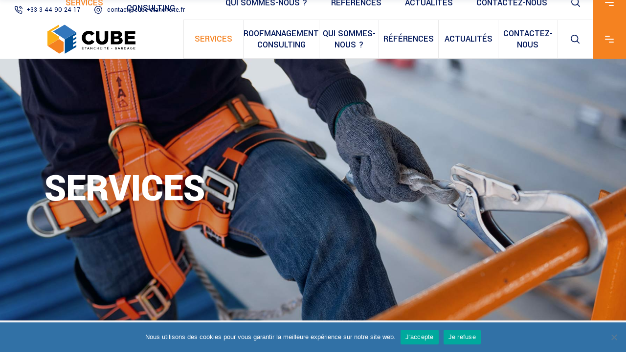

--- FILE ---
content_type: text/html; charset=UTF-8
request_url: https://www.cube-etancheite.fr/services/
body_size: 21779
content:
<!DOCTYPE html>
<html lang="fr-FR">
<head>
	
		<meta charset="UTF-8"/>
		<link rel="profile" href="http://gmpg.org/xfn/11"/>
		
					<meta name="viewport" content="width=device-width,initial-scale=1,user-scalable=yes">
		<meta name='robots' content='index, follow, max-image-preview:large, max-snippet:-1, max-video-preview:-1' />
	<style>img:is([sizes="auto" i], [sizes^="auto," i]) { contain-intrinsic-size: 3000px 1500px }</style>
	
	
	<title>Nos services | CUBE Étanchéité, Consulting &amp; travaux</title>
	<meta name="description" content="Découvrez l&#039;ensemble de nos services : audit &amp; diagnostic, soutien technique, conseil &amp; reporting, gestion des contrats cadres." />
	<link rel="canonical" href="https://www.cube-etancheite.com/services/" />
	<meta property="og:locale" content="fr_FR" />
	<meta property="og:type" content="article" />
	<meta property="og:title" content="Nos services | CUBE Étanchéité, Consulting &amp; travaux" />
	<meta property="og:description" content="Découvrez l&#039;ensemble de nos services : audit &amp; diagnostic, soutien technique, conseil &amp; reporting, gestion des contrats cadres." />
	<meta property="og:url" content="https://www.cube-etancheite.com/services/" />
	<meta property="og:site_name" content="Cube Etanchéité" />
	<meta property="article:modified_time" content="2024-06-13T09:34:31+00:00" />
	<meta property="og:image" content="https://www.cube-etancheite.fr/wp-content/uploads/2024/05/Frame-38.jpg" />
	<meta name="twitter:card" content="summary_large_image" />
	<meta name="twitter:label1" content="Durée de lecture estimée" />
	<meta name="twitter:data1" content="5 minutes" />
	<script type="application/ld+json" class="yoast-schema-graph">{"@context":"https://schema.org","@graph":[{"@type":"WebPage","@id":"https://www.cube-etancheite.com/services/","url":"https://www.cube-etancheite.com/services/","name":"Nos services | CUBE Étanchéité, Consulting & travaux","isPartOf":{"@id":"https://www.cube-etancheite.com/#website"},"primaryImageOfPage":{"@id":"https://www.cube-etancheite.com/services/#primaryimage"},"image":{"@id":"https://www.cube-etancheite.com/services/#primaryimage"},"thumbnailUrl":"https://www.cube-etancheite.fr/wp-content/uploads/2024/05/Frame-38.jpg","datePublished":"2018-12-17T15:31:01+00:00","dateModified":"2024-06-13T09:34:31+00:00","description":"Découvrez l'ensemble de nos services : audit & diagnostic, soutien technique, conseil & reporting, gestion des contrats cadres.","breadcrumb":{"@id":"https://www.cube-etancheite.com/services/#breadcrumb"},"inLanguage":"fr-FR","potentialAction":[{"@type":"ReadAction","target":["https://www.cube-etancheite.com/services/"]}]},{"@type":"ImageObject","inLanguage":"fr-FR","@id":"https://www.cube-etancheite.com/services/#primaryimage","url":"https://www.cube-etancheite.fr/wp-content/uploads/2024/05/Frame-38.jpg","contentUrl":"https://www.cube-etancheite.fr/wp-content/uploads/2024/05/Frame-38.jpg"},{"@type":"BreadcrumbList","@id":"https://www.cube-etancheite.com/services/#breadcrumb","itemListElement":[{"@type":"ListItem","position":1,"name":"Accueil","item":"https://www.cube-etancheite.com/"},{"@type":"ListItem","position":2,"name":"SERVICES"}]},{"@type":"WebSite","@id":"https://www.cube-etancheite.com/#website","url":"https://www.cube-etancheite.com/","name":"Cube Etanchéité","description":"Consulting &amp; Services","potentialAction":[{"@type":"SearchAction","target":{"@type":"EntryPoint","urlTemplate":"https://www.cube-etancheite.com/?s={search_term_string}"},"query-input":{"@type":"PropertyValueSpecification","valueRequired":true,"valueName":"search_term_string"}}],"inLanguage":"fr-FR"}]}</script>
	
<link rel='dns-prefetch' href='//www.cube-etancheite.com' />
<link rel='dns-prefetch' href='//fonts.googleapis.com' />
<link href='https://fonts.gstatic.com' crossorigin rel='preconnect' />
<link rel="alternate" type="application/rss+xml" title="Cube Etanchéité &raquo; Flux" href="https://www.cube-etancheite.com/feed/" />
<style id='wp-emoji-styles-inline-css' type='text/css'>
	img.wp-smiley, img.emoji {
		display: inline !important;
		border: none !important;
		box-shadow: none !important;
		height: 1em !important;
		width: 1em !important;
		margin: 0 0.07em !important;
		vertical-align: -0.1em !important;
		background: none !important;
		padding: 0 !important;
	}
</style>
<style id='classic-theme-styles-inline-css' type='text/css'>
/*! This file is auto-generated */
.wp-block-button__link{color:#fff;background-color:#32373c;border-radius:9999px;box-shadow:none;text-decoration:none;padding:calc(.667em + 2px) calc(1.333em + 2px);font-size:1.125em}.wp-block-file__button{background:#32373c;color:#fff;text-decoration:none}
</style>
<style id='global-styles-inline-css' type='text/css'>
:root{--wp--preset--aspect-ratio--square: 1;--wp--preset--aspect-ratio--4-3: 4/3;--wp--preset--aspect-ratio--3-4: 3/4;--wp--preset--aspect-ratio--3-2: 3/2;--wp--preset--aspect-ratio--2-3: 2/3;--wp--preset--aspect-ratio--16-9: 16/9;--wp--preset--aspect-ratio--9-16: 9/16;--wp--preset--color--black: #000000;--wp--preset--color--cyan-bluish-gray: #abb8c3;--wp--preset--color--white: #ffffff;--wp--preset--color--pale-pink: #f78da7;--wp--preset--color--vivid-red: #cf2e2e;--wp--preset--color--luminous-vivid-orange: #ff6900;--wp--preset--color--luminous-vivid-amber: #fcb900;--wp--preset--color--light-green-cyan: #7bdcb5;--wp--preset--color--vivid-green-cyan: #00d084;--wp--preset--color--pale-cyan-blue: #8ed1fc;--wp--preset--color--vivid-cyan-blue: #0693e3;--wp--preset--color--vivid-purple: #9b51e0;--wp--preset--gradient--vivid-cyan-blue-to-vivid-purple: linear-gradient(135deg,rgba(6,147,227,1) 0%,rgb(155,81,224) 100%);--wp--preset--gradient--light-green-cyan-to-vivid-green-cyan: linear-gradient(135deg,rgb(122,220,180) 0%,rgb(0,208,130) 100%);--wp--preset--gradient--luminous-vivid-amber-to-luminous-vivid-orange: linear-gradient(135deg,rgba(252,185,0,1) 0%,rgba(255,105,0,1) 100%);--wp--preset--gradient--luminous-vivid-orange-to-vivid-red: linear-gradient(135deg,rgba(255,105,0,1) 0%,rgb(207,46,46) 100%);--wp--preset--gradient--very-light-gray-to-cyan-bluish-gray: linear-gradient(135deg,rgb(238,238,238) 0%,rgb(169,184,195) 100%);--wp--preset--gradient--cool-to-warm-spectrum: linear-gradient(135deg,rgb(74,234,220) 0%,rgb(151,120,209) 20%,rgb(207,42,186) 40%,rgb(238,44,130) 60%,rgb(251,105,98) 80%,rgb(254,248,76) 100%);--wp--preset--gradient--blush-light-purple: linear-gradient(135deg,rgb(255,206,236) 0%,rgb(152,150,240) 100%);--wp--preset--gradient--blush-bordeaux: linear-gradient(135deg,rgb(254,205,165) 0%,rgb(254,45,45) 50%,rgb(107,0,62) 100%);--wp--preset--gradient--luminous-dusk: linear-gradient(135deg,rgb(255,203,112) 0%,rgb(199,81,192) 50%,rgb(65,88,208) 100%);--wp--preset--gradient--pale-ocean: linear-gradient(135deg,rgb(255,245,203) 0%,rgb(182,227,212) 50%,rgb(51,167,181) 100%);--wp--preset--gradient--electric-grass: linear-gradient(135deg,rgb(202,248,128) 0%,rgb(113,206,126) 100%);--wp--preset--gradient--midnight: linear-gradient(135deg,rgb(2,3,129) 0%,rgb(40,116,252) 100%);--wp--preset--font-size--small: 13px;--wp--preset--font-size--medium: 20px;--wp--preset--font-size--large: 36px;--wp--preset--font-size--x-large: 42px;--wp--preset--spacing--20: 0.44rem;--wp--preset--spacing--30: 0.67rem;--wp--preset--spacing--40: 1rem;--wp--preset--spacing--50: 1.5rem;--wp--preset--spacing--60: 2.25rem;--wp--preset--spacing--70: 3.38rem;--wp--preset--spacing--80: 5.06rem;--wp--preset--shadow--natural: 6px 6px 9px rgba(0, 0, 0, 0.2);--wp--preset--shadow--deep: 12px 12px 50px rgba(0, 0, 0, 0.4);--wp--preset--shadow--sharp: 6px 6px 0px rgba(0, 0, 0, 0.2);--wp--preset--shadow--outlined: 6px 6px 0px -3px rgba(255, 255, 255, 1), 6px 6px rgba(0, 0, 0, 1);--wp--preset--shadow--crisp: 6px 6px 0px rgba(0, 0, 0, 1);}:where(.is-layout-flex){gap: 0.5em;}:where(.is-layout-grid){gap: 0.5em;}body .is-layout-flex{display: flex;}.is-layout-flex{flex-wrap: wrap;align-items: center;}.is-layout-flex > :is(*, div){margin: 0;}body .is-layout-grid{display: grid;}.is-layout-grid > :is(*, div){margin: 0;}:where(.wp-block-columns.is-layout-flex){gap: 2em;}:where(.wp-block-columns.is-layout-grid){gap: 2em;}:where(.wp-block-post-template.is-layout-flex){gap: 1.25em;}:where(.wp-block-post-template.is-layout-grid){gap: 1.25em;}.has-black-color{color: var(--wp--preset--color--black) !important;}.has-cyan-bluish-gray-color{color: var(--wp--preset--color--cyan-bluish-gray) !important;}.has-white-color{color: var(--wp--preset--color--white) !important;}.has-pale-pink-color{color: var(--wp--preset--color--pale-pink) !important;}.has-vivid-red-color{color: var(--wp--preset--color--vivid-red) !important;}.has-luminous-vivid-orange-color{color: var(--wp--preset--color--luminous-vivid-orange) !important;}.has-luminous-vivid-amber-color{color: var(--wp--preset--color--luminous-vivid-amber) !important;}.has-light-green-cyan-color{color: var(--wp--preset--color--light-green-cyan) !important;}.has-vivid-green-cyan-color{color: var(--wp--preset--color--vivid-green-cyan) !important;}.has-pale-cyan-blue-color{color: var(--wp--preset--color--pale-cyan-blue) !important;}.has-vivid-cyan-blue-color{color: var(--wp--preset--color--vivid-cyan-blue) !important;}.has-vivid-purple-color{color: var(--wp--preset--color--vivid-purple) !important;}.has-black-background-color{background-color: var(--wp--preset--color--black) !important;}.has-cyan-bluish-gray-background-color{background-color: var(--wp--preset--color--cyan-bluish-gray) !important;}.has-white-background-color{background-color: var(--wp--preset--color--white) !important;}.has-pale-pink-background-color{background-color: var(--wp--preset--color--pale-pink) !important;}.has-vivid-red-background-color{background-color: var(--wp--preset--color--vivid-red) !important;}.has-luminous-vivid-orange-background-color{background-color: var(--wp--preset--color--luminous-vivid-orange) !important;}.has-luminous-vivid-amber-background-color{background-color: var(--wp--preset--color--luminous-vivid-amber) !important;}.has-light-green-cyan-background-color{background-color: var(--wp--preset--color--light-green-cyan) !important;}.has-vivid-green-cyan-background-color{background-color: var(--wp--preset--color--vivid-green-cyan) !important;}.has-pale-cyan-blue-background-color{background-color: var(--wp--preset--color--pale-cyan-blue) !important;}.has-vivid-cyan-blue-background-color{background-color: var(--wp--preset--color--vivid-cyan-blue) !important;}.has-vivid-purple-background-color{background-color: var(--wp--preset--color--vivid-purple) !important;}.has-black-border-color{border-color: var(--wp--preset--color--black) !important;}.has-cyan-bluish-gray-border-color{border-color: var(--wp--preset--color--cyan-bluish-gray) !important;}.has-white-border-color{border-color: var(--wp--preset--color--white) !important;}.has-pale-pink-border-color{border-color: var(--wp--preset--color--pale-pink) !important;}.has-vivid-red-border-color{border-color: var(--wp--preset--color--vivid-red) !important;}.has-luminous-vivid-orange-border-color{border-color: var(--wp--preset--color--luminous-vivid-orange) !important;}.has-luminous-vivid-amber-border-color{border-color: var(--wp--preset--color--luminous-vivid-amber) !important;}.has-light-green-cyan-border-color{border-color: var(--wp--preset--color--light-green-cyan) !important;}.has-vivid-green-cyan-border-color{border-color: var(--wp--preset--color--vivid-green-cyan) !important;}.has-pale-cyan-blue-border-color{border-color: var(--wp--preset--color--pale-cyan-blue) !important;}.has-vivid-cyan-blue-border-color{border-color: var(--wp--preset--color--vivid-cyan-blue) !important;}.has-vivid-purple-border-color{border-color: var(--wp--preset--color--vivid-purple) !important;}.has-vivid-cyan-blue-to-vivid-purple-gradient-background{background: var(--wp--preset--gradient--vivid-cyan-blue-to-vivid-purple) !important;}.has-light-green-cyan-to-vivid-green-cyan-gradient-background{background: var(--wp--preset--gradient--light-green-cyan-to-vivid-green-cyan) !important;}.has-luminous-vivid-amber-to-luminous-vivid-orange-gradient-background{background: var(--wp--preset--gradient--luminous-vivid-amber-to-luminous-vivid-orange) !important;}.has-luminous-vivid-orange-to-vivid-red-gradient-background{background: var(--wp--preset--gradient--luminous-vivid-orange-to-vivid-red) !important;}.has-very-light-gray-to-cyan-bluish-gray-gradient-background{background: var(--wp--preset--gradient--very-light-gray-to-cyan-bluish-gray) !important;}.has-cool-to-warm-spectrum-gradient-background{background: var(--wp--preset--gradient--cool-to-warm-spectrum) !important;}.has-blush-light-purple-gradient-background{background: var(--wp--preset--gradient--blush-light-purple) !important;}.has-blush-bordeaux-gradient-background{background: var(--wp--preset--gradient--blush-bordeaux) !important;}.has-luminous-dusk-gradient-background{background: var(--wp--preset--gradient--luminous-dusk) !important;}.has-pale-ocean-gradient-background{background: var(--wp--preset--gradient--pale-ocean) !important;}.has-electric-grass-gradient-background{background: var(--wp--preset--gradient--electric-grass) !important;}.has-midnight-gradient-background{background: var(--wp--preset--gradient--midnight) !important;}.has-small-font-size{font-size: var(--wp--preset--font-size--small) !important;}.has-medium-font-size{font-size: var(--wp--preset--font-size--medium) !important;}.has-large-font-size{font-size: var(--wp--preset--font-size--large) !important;}.has-x-large-font-size{font-size: var(--wp--preset--font-size--x-large) !important;}
:where(.wp-block-post-template.is-layout-flex){gap: 1.25em;}:where(.wp-block-post-template.is-layout-grid){gap: 1.25em;}
:where(.wp-block-columns.is-layout-flex){gap: 2em;}:where(.wp-block-columns.is-layout-grid){gap: 2em;}
:root :where(.wp-block-pullquote){font-size: 1.5em;line-height: 1.6;}
</style>
<link rel='stylesheet' id='cookie-notice-front-css' href='https://www.cube-etancheite.com/wp-content/plugins/cookie-notice/css/front.min.css?ver=2.5.10' type='text/css' media='all' />
<link rel='stylesheet' id='wilmer-mikado-default-style-css' href='https://www.cube-etancheite.com/core/style.css?ver=6.8.3' type='text/css' media='all' />
<link rel='stylesheet' id='wilmer-mikado-child-style-css' href='https://www.cube-etancheite.com/cube-etancheite/style.css?ver=6.8.3' type='text/css' media='all' />
<link rel='stylesheet' id='wilmer-mikado-modules-css' href='https://www.cube-etancheite.com/core/assets/css/modules.min.css?ver=6.8.3' type='text/css' media='all' />
<style id='wilmer-mikado-modules-inline-css' type='text/css'>
.page-id-1679 .mkdf-content .mkdf-content-inner > .mkdf-container > .mkdf-container-inner, .page-id-1679 .mkdf-content .mkdf-content-inner > .mkdf-full-width > .mkdf-full-width-inner { padding: 0;}@media only screen and (max-width: 1024px) {.page-id-1679 .mkdf-content .mkdf-content-inner > .mkdf-container > .mkdf-container-inner, .page-id-1679 .mkdf-content .mkdf-content-inner > .mkdf-full-width > .mkdf-full-width-inner { padding: 0;}}.page-id-1679 .mkdf-content .mkdf-content-inner > .mkdf-container > .mkdf-container-inner, .page-id-1679 .mkdf-content .mkdf-content-inner > .mkdf-full-width > .mkdf-full-width-inner { padding: 0;}@media only screen and (max-width: 1024px) {.page-id-1679 .mkdf-content .mkdf-content-inner > .mkdf-container > .mkdf-container-inner, .page-id-1679 .mkdf-content .mkdf-content-inner > .mkdf-full-width > .mkdf-full-width-inner { padding: 0;}}
</style>
<link rel='stylesheet' id='mkdf-dripicons-css' href='https://www.cube-etancheite.com/core/framework/lib/icons-pack/dripicons/dripicons.css?ver=6.8.3' type='text/css' media='all' />
<link rel='stylesheet' id='mkdf-font_elegant-css' href='https://www.cube-etancheite.com/core/framework/lib/icons-pack/elegant-icons/style.min.css?ver=6.8.3' type='text/css' media='all' />
<link rel='stylesheet' id='mkdf-font_awesome-css' href='https://www.cube-etancheite.com/core/framework/lib/icons-pack/font-awesome/css/fontawesome-all.min.css?ver=6.8.3' type='text/css' media='all' />
<link rel='stylesheet' id='mkdf-ion_icons-css' href='https://www.cube-etancheite.com/core/framework/lib/icons-pack/ion-icons/css/ionicons.min.css?ver=6.8.3' type='text/css' media='all' />
<link rel='stylesheet' id='mkdf-linea_icons-css' href='https://www.cube-etancheite.com/core/framework/lib/icons-pack/linea-icons/style.css?ver=6.8.3' type='text/css' media='all' />
<link rel='stylesheet' id='mkdf-linear_icons-css' href='https://www.cube-etancheite.com/core/framework/lib/icons-pack/linear-icons/style.css?ver=6.8.3' type='text/css' media='all' />
<link rel='stylesheet' id='mkdf-simple_line_icons-css' href='https://www.cube-etancheite.com/core/framework/lib/icons-pack/simple-line-icons/simple-line-icons.css?ver=6.8.3' type='text/css' media='all' />
<link rel='stylesheet' id='mediaelement-css' href='https://www.cube-etancheite.com/wp-includes/js/mediaelement/mediaelementplayer-legacy.min.css?ver=4.2.17' type='text/css' media='all' />
<link rel='stylesheet' id='wp-mediaelement-css' href='https://www.cube-etancheite.com/wp-includes/js/mediaelement/wp-mediaelement.min.css?ver=6.8.3' type='text/css' media='all' />
<link rel='stylesheet' id='wilmer-mikado-modules-responsive-css' href='https://www.cube-etancheite.com/core/assets/css/modules-responsive.min.css?ver=6.8.3' type='text/css' media='all' />
<link rel='stylesheet' id='wilmer-mikado-google-fonts-css' href='https://fonts.googleapis.com/css?family=Yantramanav%3A900%2C800%2C700%2C600%2C500%2C400%2C300%7CPoppins%3A900%2C800%2C700%2C600%2C500%2C400%2C300&#038;subset=latin-ext&#038;ver=1.0.0' type='text/css' media='all' />
<link rel='stylesheet' id='wilmer-core-dashboard-style-css' href='https://www.cube-etancheite.com/wp-content/plugins/wilmer-core/core-dashboard/assets/css/core-dashboard.min.css?ver=6.8.3' type='text/css' media='all' />
<link rel='stylesheet' id='elementor-icons-css' href='https://www.cube-etancheite.com/wp-content/plugins/elementor/assets/lib/eicons/css/elementor-icons.min.css?ver=5.44.0' type='text/css' media='all' />
<link rel='stylesheet' id='elementor-frontend-css' href='https://www.cube-etancheite.com/wp-content/plugins/elementor/assets/css/frontend.min.css?ver=3.33.2' type='text/css' media='all' />
<link rel='stylesheet' id='elementor-post-9191-css' href='https://www.cube-etancheite.com/wp-content/uploads/elementor/css/post-9191.css?ver=1765369516' type='text/css' media='all' />
<link rel='stylesheet' id='widget-heading-css' href='https://www.cube-etancheite.com/wp-content/plugins/elementor/assets/css/widget-heading.min.css?ver=3.33.2' type='text/css' media='all' />
<link rel='stylesheet' id='widget-spacer-css' href='https://www.cube-etancheite.com/wp-content/plugins/elementor/assets/css/widget-spacer.min.css?ver=3.33.2' type='text/css' media='all' />
<link rel='stylesheet' id='elementor-post-1679-css' href='https://www.cube-etancheite.com/wp-content/uploads/elementor/css/post-1679.css?ver=1765369782' type='text/css' media='all' />
<link rel='stylesheet' id='elementor-gf-local-roboto-css' href='https://www.cube-etancheite.com/wp-content/uploads/elementor/google-fonts/css/roboto.css?ver=1743257480' type='text/css' media='all' />
<link rel='stylesheet' id='elementor-gf-local-robotoslab-css' href='https://www.cube-etancheite.com/wp-content/uploads/elementor/google-fonts/css/robotoslab.css?ver=1743257482' type='text/css' media='all' />
<script type="text/javascript" id="cookie-notice-front-js-before">
/* <![CDATA[ */
var cnArgs = {"ajaxUrl":"https:\/\/www.cube-etancheite.com\/wp-admin\/admin-ajax.php","nonce":"3a48e2785d","hideEffect":"fade","position":"bottom","onScroll":false,"onScrollOffset":100,"onClick":false,"cookieName":"cookie_notice_accepted","cookieTime":2592000,"cookieTimeRejected":2592000,"globalCookie":false,"redirection":false,"cache":true,"revokeCookies":false,"revokeCookiesOpt":"automatic"};
/* ]]> */
</script>
<script type="text/javascript" src="https://www.cube-etancheite.com/wp-content/plugins/cookie-notice/js/front.min.js?ver=2.5.10" id="cookie-notice-front-js"></script>
<script type="text/javascript" src="https://www.cube-etancheite.com/wp-includes/js/jquery/jquery.min.js?ver=3.7.1" id="jquery-core-js"></script>
<script type="text/javascript" src="https://www.cube-etancheite.com/wp-includes/js/jquery/jquery-migrate.min.js?ver=3.4.1" id="jquery-migrate-js"></script>
<link rel="https://api.w.org/" href="https://www.cube-etancheite.com/wp-json/" /><link rel="alternate" title="JSON" type="application/json" href="https://www.cube-etancheite.com/wp-json/wp/v2/pages/1679" /><link rel="EditURI" type="application/rsd+xml" title="RSD" href="https://www.cube-etancheite.com/xmlrpc.php?rsd" />
<meta name="generator" content="WordPress 6.8.3" />
<link rel='shortlink' href='https://www.cube-etancheite.com/?p=1679' />
<link rel="alternate" title="oEmbed (JSON)" type="application/json+oembed" href="https://www.cube-etancheite.com/wp-json/oembed/1.0/embed?url=https%3A%2F%2Fwww.cube-etancheite.com%2Fservices%2F" />
<link rel="alternate" title="oEmbed (XML)" type="text/xml+oembed" href="https://www.cube-etancheite.com/wp-json/oembed/1.0/embed?url=https%3A%2F%2Fwww.cube-etancheite.com%2Fservices%2F&#038;format=xml" />
<meta name="viewport" content="initial-scale=1.0"><meta name="generator" content="Elementor 3.33.2; features: additional_custom_breakpoints; settings: css_print_method-external, google_font-enabled, font_display-auto">
			<style>
				.e-con.e-parent:nth-of-type(n+4):not(.e-lazyloaded):not(.e-no-lazyload),
				.e-con.e-parent:nth-of-type(n+4):not(.e-lazyloaded):not(.e-no-lazyload) * {
					background-image: none !important;
				}
				@media screen and (max-height: 1024px) {
					.e-con.e-parent:nth-of-type(n+3):not(.e-lazyloaded):not(.e-no-lazyload),
					.e-con.e-parent:nth-of-type(n+3):not(.e-lazyloaded):not(.e-no-lazyload) * {
						background-image: none !important;
					}
				}
				@media screen and (max-height: 640px) {
					.e-con.e-parent:nth-of-type(n+2):not(.e-lazyloaded):not(.e-no-lazyload),
					.e-con.e-parent:nth-of-type(n+2):not(.e-lazyloaded):not(.e-no-lazyload) * {
						background-image: none !important;
					}
				}
			</style>
			<meta name="generator" content="Powered by Slider Revolution 6.7.38 - responsive, Mobile-Friendly Slider Plugin for WordPress with comfortable drag and drop interface." />
<link rel="icon" href="https://www.cube-etancheite.com/wp-content/uploads/2021/02/cropped-cube-fav-icon-32x32.png" sizes="32x32" />
<link rel="icon" href="https://www.cube-etancheite.com/wp-content/uploads/2021/02/cropped-cube-fav-icon-192x192.png" sizes="192x192" />
<link rel="apple-touch-icon" href="https://www.cube-etancheite.com/wp-content/uploads/2021/02/cropped-cube-fav-icon-180x180.png" />
<meta name="msapplication-TileImage" content="https://www.cube-etancheite.com/wp-content/uploads/2021/02/cropped-cube-fav-icon-270x270.png" />
<script>function setREVStartSize(e){
			//window.requestAnimationFrame(function() {
				window.RSIW = window.RSIW===undefined ? window.innerWidth : window.RSIW;
				window.RSIH = window.RSIH===undefined ? window.innerHeight : window.RSIH;
				try {
					var pw = document.getElementById(e.c).parentNode.offsetWidth,
						newh;
					pw = pw===0 || isNaN(pw) || (e.l=="fullwidth" || e.layout=="fullwidth") ? window.RSIW : pw;
					e.tabw = e.tabw===undefined ? 0 : parseInt(e.tabw);
					e.thumbw = e.thumbw===undefined ? 0 : parseInt(e.thumbw);
					e.tabh = e.tabh===undefined ? 0 : parseInt(e.tabh);
					e.thumbh = e.thumbh===undefined ? 0 : parseInt(e.thumbh);
					e.tabhide = e.tabhide===undefined ? 0 : parseInt(e.tabhide);
					e.thumbhide = e.thumbhide===undefined ? 0 : parseInt(e.thumbhide);
					e.mh = e.mh===undefined || e.mh=="" || e.mh==="auto" ? 0 : parseInt(e.mh,0);
					if(e.layout==="fullscreen" || e.l==="fullscreen")
						newh = Math.max(e.mh,window.RSIH);
					else{
						e.gw = Array.isArray(e.gw) ? e.gw : [e.gw];
						for (var i in e.rl) if (e.gw[i]===undefined || e.gw[i]===0) e.gw[i] = e.gw[i-1];
						e.gh = e.el===undefined || e.el==="" || (Array.isArray(e.el) && e.el.length==0)? e.gh : e.el;
						e.gh = Array.isArray(e.gh) ? e.gh : [e.gh];
						for (var i in e.rl) if (e.gh[i]===undefined || e.gh[i]===0) e.gh[i] = e.gh[i-1];
											
						var nl = new Array(e.rl.length),
							ix = 0,
							sl;
						e.tabw = e.tabhide>=pw ? 0 : e.tabw;
						e.thumbw = e.thumbhide>=pw ? 0 : e.thumbw;
						e.tabh = e.tabhide>=pw ? 0 : e.tabh;
						e.thumbh = e.thumbhide>=pw ? 0 : e.thumbh;
						for (var i in e.rl) nl[i] = e.rl[i]<window.RSIW ? 0 : e.rl[i];
						sl = nl[0];
						for (var i in nl) if (sl>nl[i] && nl[i]>0) { sl = nl[i]; ix=i;}
						var m = pw>(e.gw[ix]+e.tabw+e.thumbw) ? 1 : (pw-(e.tabw+e.thumbw)) / (e.gw[ix]);
						newh =  (e.gh[ix] * m) + (e.tabh + e.thumbh);
					}
					var el = document.getElementById(e.c);
					if (el!==null && el) el.style.height = newh+"px";
					el = document.getElementById(e.c+"_wrapper");
					if (el!==null && el) {
						el.style.height = newh+"px";
						el.style.display = "block";
					}
				} catch(e){
					console.log("Failure at Presize of Slider:" + e)
				}
			//});
		  };</script>
</head>
<body class="wp-singular page-template-default page page-id-1679 wp-theme-wilmer wp-child-theme-wilmer-child cookies-not-set wilmer-core-2.4.2 cube etanchéité by mw-child-ver-1.0.0 wilmer-ver-3.2.1 mkdf-grid-1300 mkdf-empty-google-api mkdf-wide-dropdown-menu-content-in-grid mkdf-logo-image-source mkdf-sticky-header-on-scroll-down-up mkdf-dropdown-animate-height mkdf-header-tabbed mkdf-menu-area-shadow-disable mkdf-menu-area-in-grid-shadow-disable mkdf-menu-area-border-disable mkdf-menu-area-in-grid-border-disable mkdf-logo-area-border-disable mkdf-logo-area-in-grid-border-disable mkdf-header-vertical-shadow-disable mkdf-header-vertical-border-disable mkdf-side-menu-slide-from-right mkdf-default-mobile-header mkdf-sticky-up-mobile-header mkdf-header-top-enabled mkdf-search-covers-header elementor-default elementor-kit-9191 elementor-page elementor-page-1679" itemscope itemtype="http://schema.org/WebPage">
		<section class="mkdf-side-menu">
	<a class="mkdf-close-side-menu mkdf-close-side-menu-predefined" href="#">
		<svg class="mkdf-close-icon-svg" version="1.1" xmlns="http://www.w3.org/2000/svg" xmlns:xlink="http://www.w3.org/1999/xlink" x="0px" y="0px"
					viewBox="0 0 18 14" style="enable-background:new 0 0 18 14;" xml:space="preserve">
					   <style type="text/css">
						   .st0{fill:#FFFFFF;}
					   </style>
					   <path class="st0" d="M15.5,2c0.4-0.4,0.4-1.1,0-1.5c-0.2-0.2-0.5-0.3-0.8-0.3c0,0,0,0,0,0c-0.3,0-0.6,0.1-0.8,0.3L2.5,12
						   c-0.2,0.2-0.3,0.5-0.3,0.8c0,0.3,0.1,0.6,0.3,0.8C2.9,14,3.6,14,4,13.5L15.5,2z"/>
					   <path class="st0" d="M15.5,2c0.4-0.4,0.4-1.1,0-1.5c-0.2-0.2-0.5-0.3-0.8-0.3c0,0,0,0,0,0c-0.3,0-0.6,0.1-0.8,0.3L2.5,12
						   c-0.2,0.2-0.3,0.5-0.3,0.8c0,0.3,0.1,0.6,0.3,0.8C2.9,14,3.6,14,4,13.5L15.5,2z"/>
					   <path class="st0" d="M2.5,2C2,1.6,2,0.9,2.5,0.5c0.2-0.2,0.5-0.3,0.8-0.3c0,0,0,0,0,0c0.3,0,0.6,0.1,0.8,0.3L15.5,12
						   c0.2,0.2,0.3,0.5,0.3,0.8c0,0.3-0.1,0.6-0.3,0.8c-0.4,0.4-1.1,0.4-1.5,0L2.5,2z"/>
					   <path class="st0" d="M2.5,2C2,1.6,2,0.9,2.5,0.5c0.2-0.2,0.5-0.3,0.8-0.3c0,0,0,0,0,0c0.3,0,0.6,0.1,0.8,0.3L15.5,12
						   c0.2,0.2,0.3,0.5,0.3,0.8c0,0.3-0.1,0.6-0.3,0.8c-0.4,0.4-1.1,0.4-1.5,0L2.5,2z"/>
					   </svg>	</a>
	<div id="text-13" class="widget mkdf-sidearea widget_text"><div class="mkdf-widget-title-holder"><h4 class="mkdf-widget-title">Nos coordonnées</h4></div>			<div class="textwidget"><p>Que ce soit dans le domaine du Consulting à l&#8217;échelle européenne ou du service sur le territoire national, notre équipe d&#8217;experts est à votre écoute pour tout devis personnalisé.</p>
</div>
		</div>			
			<a class="mkdf-icon-widget-holder mkdf-icon-has-hover" data-hover-color="#ff5e14"					href="#"
					target="_blank" style="margin: 0 5px 24px 0px;color: #9ca5af">
				<span class="mkdf-icon-element mkdf-custom-image"><img src="https://www.cube-etancheite.com/wp-content/uploads/2018/12/footer-icon-img-01.png" alt="icon_widget_image" /></span>				<span class="mkdf-icon-text ">COMPIÈGNE - FRANCE &amp; WAVRE - BELGIQUE</span>			</a>
						
			<a class="mkdf-icon-widget-holder mkdf-icon-has-hover" data-hover-color="#ff5e14"					href="tel:33344902417"
					target="_self" style="margin: 0 0 0 0;color: #9ca5af">
				<span class="mkdf-icon-element mkdf-custom-image"><img src="https://www.cube-etancheite.com/wp-content/uploads/2018/12/footer-icon-img-03.png" alt="icon_widget_image" /></span>				<span class="mkdf-icon-text ">+ 33 3 44 90 24 17</span>			</a>
						
			<a class="mkdf-icon-widget-holder mkdf-icon-has-hover" data-hover-color="#ff5e14"					href="mailto:%20contact@cube-etancheite.fr"
					target="_self" style="margin: 0 0 0 0;color: #9ca5af">
				<span class="mkdf-icon-element mkdf-custom-image"><img src="https://www.cube-etancheite.com/wp-content/uploads/2018/12/footer-icon-img-02.png" alt="icon_widget_image" /></span>				<span class="mkdf-icon-text ">contact@cube-etancheite.fr</span>			</a>
			<div class="widget mkdf-social-icons-group-widget mkdf-square-icons text-align-center"><div class="mkdf-social-icons-group-widget-inner">													<a class="mkdf-social-icon-widget-holder mkdf-icon-has-hover" data-hover-color="#ffffff" 					   href="https://www.linkedin.com/company/cube-etancheite/" target="_blank">
						<span class="mkdf-social-icon-widget social_linkedin"></span>					</a>
																				</div></div></section>
    <div class="mkdf-wrapper">
        <div class="mkdf-wrapper-inner">
            	
	
    
	<div class="mkdf-top-bar mkdf-top-bar-dark-skin">
				
						
			<div class="mkdf-vertical-align-containers">
				<div class="mkdf-position-left"><div class="mkdf-position-left-inner">
                            <div id="custom_html-2" class="widget_text widget widget_custom_html mkdf-top-bar-widget"><div class="textwidget custom-html-widget"><svg version="1.1" xmlns="http://www.w3.org/2000/svg" xmlns:xlink="http://www.w3.org/1999/xlink" x="0px" y="0px"
	 width="16" height="16" style="enable-background:new 0 0 16 16;" xml:space="preserve">

<path class="st0" d="M12.5,6.9c-0.3,0-0.6-0.2-0.6-0.5c-0.2-1.2-1.1-2-2.3-2.3C9.3,4,9.1,3.7,9.1,3.3C9.2,3,9.5,2.8,9.9,2.8
	C10.7,3,11.4,3.4,12,4c0.6,0.6,1,1.3,1.1,2.1c0.1,0.4-0.2,0.7-0.5,0.8C12.6,6.9,12.6,6.9,12.5,6.9z"/>
<path class="st0" d="M15.4,6.9c-0.3,0-0.6-0.2-0.6-0.6c-0.3-2.7-2.4-4.7-5-5c-0.4,0-0.6-0.4-0.6-0.7C9.2,0.2,9.5,0,9.8,0
	c1.6,0.2,3,0.9,4.2,2c1.1,1.1,1.8,2.6,2,4.2C16,6.5,15.8,6.8,15.4,6.9C15.4,6.9,15.4,6.9,15.4,6.9z"/>
<path class="st0" d="M13.2,16c-0.1,0-0.1,0-0.2,0c0,0,0,0,0,0c-2.3-0.2-4.5-1-6.4-2.3c-1.8-1.1-3.3-2.6-4.4-4.4C1,7.4,0.2,5.2,0,2.9
	c0,0,0,0,0,0c-0.1-1.1,0.7-2.1,1.9-2.2c0.1,0,0.1,0,0.2,0h2.1c1,0,1.9,0.7,2.1,1.8c0,0,0,0,0,0c0.1,0.6,0.2,1.2,0.5,1.8
	C7,5.1,6.8,5.9,6.2,6.5c0,0,0,0,0,0L5.7,7c0.8,1.3,2,2.5,3.3,3.3l0.5-0.5c0,0,0,0,0,0c0.6-0.6,1.4-0.7,2.2-0.5
	c0.6,0.2,1.2,0.4,1.8,0.5c0,0,0,0,0,0c1,0.1,1.8,1,1.8,2.1v2.1C15.3,15.1,14.4,16,13.2,16C13.2,16,13.2,16,13.2,16z M13.2,14.7
	C13.2,14.7,13.2,14.7,13.2,14.7c0.5,0,0.8-0.3,0.8-0.8v-2.1c0,0,0,0,0,0c0-0.4-0.3-0.7-0.7-0.8c-0.7-0.1-1.4-0.3-2.1-0.5
	c-0.3-0.1-0.6,0-0.8,0.2l-0.9,0.9c-0.2,0.2-0.5,0.2-0.8,0.1c-1.9-1.1-3.4-2.6-4.5-4.5C4.1,7,4.2,6.7,4.4,6.5l0.9-0.9
	C5.5,5.3,5.6,5,5.5,4.8C5.2,4.1,5,3.4,4.9,2.6C4.9,2.3,4.6,2,4.2,2c0,0,0,0,0,0H2.1C2,2,2,2,2,2C1.6,2,1.3,2.4,1.3,2.8
	c0.2,2.1,0.9,4.1,2.1,5.8c0,0,0,0,0,0c1,1.6,2.4,3,4,4c0,0,0,0,0,0C9.1,13.8,11.1,14.5,13.2,14.7z"/>
</svg>
<a href="tel:+33344902417" style="margin-left:4px;margin-right:10px;">+33 3 44 90 24 17</a>
<svg version="1.1"  xmlns="http://www.w3.org/2000/svg" xmlns:xlink="http://www.w3.org/1999/xlink" x="0px" y="0px"  width="16" height="16"
 style="margin-left: 15px" xml:space="preserve">
<path class="st0" d="M13.7,2.3C12.1,0.8,10.1,0,8,0c0,0,0,0,0,0C5.9,0,3.9,0.8,2.3,2.3C0.8,3.9,0,5.9,0,8c0,2.1,0.8,4.1,2.3,5.7
	C3.9,15.2,5.9,16,8,16c0,0,0,0,0,0c1.7,0,3.5-0.6,4.9-1.6c0.3-0.2,0.3-0.6,0.1-0.9c-0.2-0.3-0.6-0.3-0.9-0.1
	c-1.2,0.9-2.6,1.4-4.1,1.4h0c-1.8,0-3.5-0.7-4.7-2c-1.3-1.3-2-3-2-4.7c0-3.7,3-6.7,6.7-6.7h0c3.7,0,6.7,3,6.7,6.7v0.7
	c0,0.9-0.7,1.6-1.6,1.6c-0.9,0-1.6-0.7-1.6-1.6V8l0,0c0-2-1.6-3.6-3.6-3.6C6,4.4,4.4,6,4.4,8S6,11.6,8,11.6c1.1,0,2.1-0.5,2.8-1.3
	c0.5,0.8,1.4,1.3,2.4,1.3c1.6,0,2.9-1.3,2.9-2.9V8C16,5.9,15.2,3.9,13.7,2.3z M8,10.3c-1.3,0-2.3-1-2.3-2.3s1-2.3,2.3-2.3
	c1.3,0,2.3,1,2.3,2.3S9.3,10.3,8,10.3z"/>
</svg>
<a href="mailto:contact@cube-etancheite.fr" style="margin-left:6px;margin-right:25px;">contact@cube-etancheite.fr</a></div></div>					</div>
				</div>
				<div class="mkdf-position-right"><div class="mkdf-position-right-inner">
                        <div class="widget mkdf-social-icons-group-widget text-align-left"><div class="mkdf-social-icons-group-widget-inner">																	<a class="mkdf-social-icon-widget-holder mkdf-icon-has-hover"  style="margin: 0 24px 0 0px;"					   href="https://www.linkedin.com/company/cube-etancheite/" target="_blank">
						<span class="mkdf-social-icon-widget social_linkedin"></span>					</a>
																</div></div>					</div>
				</div>
			</div>
				
				
			</div>
	
	
<header class="mkdf-page-header">
		
			
	<div class="mkdf-menu-area">
				
        <div class="mkdf-vertical-align-containers">
            <div class="mkdf-position-left"><div class="mkdf-position-left-inner">
                    
	
	<div class="mkdf-logo-wrapper">
		<a itemprop="url" href="https://www.cube-etancheite.com/" style="height: 40px;">
			<img itemprop="image" class="mkdf-normal-logo" src="https://www.cube-etancheite.fr/wp-content/uploads/2021/05/cube-etancheite-logotype.png" width="375" height="80"  alt="logo"/>
			<img itemprop="image" class="mkdf-dark-logo" src="https://www.cube-etancheite.fr/wp-content/uploads/2021/05/cube-etancheite-logotype.png" width="375" height="80"  alt="dark logo"/>			<img itemprop="image" class="mkdf-light-logo" src="https://www.cube-etancheite.fr/wp-content/uploads/2021/05/cube-etancheite-logotype.png" width="375" height="80"  alt="light logo"/>		</a>
	</div>
                </div>
            </div>
            <div class="mkdf-position-center"><div class="mkdf-position-center-inner">
                    	
	<nav class="mkdf-main-menu mkdf-drop-down mkdf-default-nav">
		<ul id="menu-full-screen-menu" class="clearfix"><li id="nav-menu-item-9547" class="menu-item menu-item-type-post_type menu-item-object-page current-menu-item page_item page-item-1679 current_page_item mkdf-active-item narrow"><a href="https://www.cube-etancheite.com/services/" class=" current "><span class="item_outer"><span class="item_text">SERVICES</span></span></a></li>
<li id="nav-menu-item-9990" class="menu-item menu-item-type-post_type menu-item-object-page  narrow"><a href="https://www.cube-etancheite.com/roofmanagement-consulting/" class=""><span class="item_outer"><span class="item_text">ROOFMANAGEMENT<br />CONSULTING</span></span></a></li>
<li id="nav-menu-item-9148" class="menu-item menu-item-type-post_type menu-item-object-page  narrow"><a href="https://www.cube-etancheite.com/qui-sommes-nous/" class=""><span class="item_outer"><span class="item_text">QUI SOMMES-NOUS ?</span></span></a></li>
<li id="nav-menu-item-9175" class="menu-item menu-item-type-post_type menu-item-object-page  narrow"><a href="https://www.cube-etancheite.com/portfolio/references/" class=""><span class="item_outer"><span class="item_text">RÉFÉRENCES</span></span></a></li>
<li id="nav-menu-item-10728" class="menu-item menu-item-type-post_type menu-item-object-page  narrow"><a href="https://www.cube-etancheite.com/actualites/" class=""><span class="item_outer"><span class="item_text">ACTUALITÉS</span></span></a></li>
<li id="nav-menu-item-9297" class="menu-item menu-item-type-post_type menu-item-object-page  narrow"><a href="https://www.cube-etancheite.com/contactez-nous/" class=""><span class="item_outer"><span class="item_text">CONTACTEZ-NOUS</span></span></a></li>
</ul>	</nav>
                </div>
            </div>
            <div class="mkdf-position-right"><div class="mkdf-position-right-inner">
								
			<a   class="mkdf-search-opener mkdf-icon-has-hover mkdf-search-opener-svg-path"					href="javascript:void(0)">
            <span class="mkdf-search-opener-wrapper">
	            <svg height="18px" width="18px" xmlns="http://www.w3.org/2000/svg" xmlns:xlink="http://www.w3.org/1999/xlink" x="0px" y="0px"
	 viewBox="0 0 18 18" style="enable-background:new 0 0 18 18;" xml:space="preserve">
<path d="M17.9,16.7l-4.2-4.2c1.1-1.4,1.7-3,1.7-4.8c0-2-0.8-4-2.2-5.4c-1.4-1.4-3.4-2.2-5.4-2.2s-4,0.8-5.4,2.2
	S0.1,5.7,0.1,7.7s0.8,4,2.2,5.4c1.4,1.4,3.4,2.2,5.4,2.2c1.8,0,3.4-0.6,4.8-1.7l4.2,4.2c0.2,0.2,0.4,0.2,0.6,0.2
	c0.2,0,0.4-0.1,0.6-0.2c0.2-0.2,0.2-0.4,0.2-0.6C18.1,17.1,18,16.9,17.9,16.7z M13.7,7.7c0,1.6-0.6,3.1-1.8,4.2l0,0
	c-1.1,1.1-2.6,1.7-4.2,1.7c-3.3,0-6-2.7-6-6c0-3.3,2.7-6,6-6C11,1.7,13.7,4.4,13.7,7.7z"/>
</svg>	                        </span>
			</a>
					
			<a class="mkdf-side-menu-button-opener mkdf-icon-has-hover mkdf-side-menu-button-opener-predefined"  href="javascript:void(0)" >
								<span class="mkdf-side-menu-icon">
				<span class="mkdf-hm-lines"><span class="mkdf-hm-line mkdf-line-1"></span><span class="mkdf-hm-line mkdf-line-2"></span><span class="mkdf-hm-line mkdf-line-3"></span></span>            </span>
			</a>
		                </div>
            </div>
        </div>
	</div>
		
		
	
<div class="mkdf-sticky-header">
        <div class="mkdf-sticky-holder mkdf-menu-right">
                    <div class="mkdf-vertical-align-containers">
                <div class="mkdf-position-left"><div class="mkdf-position-left-inner">
                        
	
	<div class="mkdf-logo-wrapper">
		<a itemprop="url" href="https://www.cube-etancheite.com/" style="height: 35px;">
			<img loading="lazy" itemprop="image" class="mkdf-normal-logo" src="https://www.cube-etancheite.fr/wp-content/uploads/2021/05/cube-etancheite-logotype-sticky.png" width="375" height="70"  alt="logo"/>
			<img itemprop="image" class="mkdf-dark-logo" src="https://www.cube-etancheite.fr/wp-content/uploads/2021/05/cube-etancheite-logotype.png" width="375" height="80"  alt="dark logo"/>			<img itemprop="image" class="mkdf-light-logo" src="https://www.cube-etancheite.fr/wp-content/uploads/2021/05/cube-etancheite-logotype.png" width="375" height="80"  alt="light logo"/>		</a>
	</div>
                                            </div>
                </div>
                                <div class="mkdf-position-right"><div class="mkdf-position-right-inner">
                                                    
<nav class="mkdf-main-menu mkdf-drop-down mkdf-sticky-nav">
    <ul id="menu-full-screen-menu-1" class="clearfix"><li id="sticky-nav-menu-item-9547" class="menu-item menu-item-type-post_type menu-item-object-page current-menu-item page_item page-item-1679 current_page_item mkdf-active-item narrow"><a href="https://www.cube-etancheite.com/services/" class=" current "><span class="item_outer"><span class="item_text">SERVICES</span><span class="plus"></span></span></a></li>
<li id="sticky-nav-menu-item-9990" class="menu-item menu-item-type-post_type menu-item-object-page  narrow"><a href="https://www.cube-etancheite.com/roofmanagement-consulting/" class=""><span class="item_outer"><span class="item_text">ROOFMANAGEMENT<br />CONSULTING</span><span class="plus"></span></span></a></li>
<li id="sticky-nav-menu-item-9148" class="menu-item menu-item-type-post_type menu-item-object-page  narrow"><a href="https://www.cube-etancheite.com/qui-sommes-nous/" class=""><span class="item_outer"><span class="item_text">QUI SOMMES-NOUS ?</span><span class="plus"></span></span></a></li>
<li id="sticky-nav-menu-item-9175" class="menu-item menu-item-type-post_type menu-item-object-page  narrow"><a href="https://www.cube-etancheite.com/portfolio/references/" class=""><span class="item_outer"><span class="item_text">RÉFÉRENCES</span><span class="plus"></span></span></a></li>
<li id="sticky-nav-menu-item-10728" class="menu-item menu-item-type-post_type menu-item-object-page  narrow"><a href="https://www.cube-etancheite.com/actualites/" class=""><span class="item_outer"><span class="item_text">ACTUALITÉS</span><span class="plus"></span></span></a></li>
<li id="sticky-nav-menu-item-9297" class="menu-item menu-item-type-post_type menu-item-object-page  narrow"><a href="https://www.cube-etancheite.com/contactez-nous/" class=""><span class="item_outer"><span class="item_text">CONTACTEZ-NOUS</span><span class="plus"></span></span></a></li>
</ul></nav>
                                                			
			<a  style="margin: 0 0px 0 -1px;" class="mkdf-search-opener mkdf-icon-has-hover mkdf-search-opener-svg-path"					href="javascript:void(0)">
            <span class="mkdf-search-opener-wrapper">
	            <svg height="18px" width="18px" xmlns="http://www.w3.org/2000/svg" xmlns:xlink="http://www.w3.org/1999/xlink" x="0px" y="0px"
	 viewBox="0 0 18 18" style="enable-background:new 0 0 18 18;" xml:space="preserve">
<path d="M17.9,16.7l-4.2-4.2c1.1-1.4,1.7-3,1.7-4.8c0-2-0.8-4-2.2-5.4c-1.4-1.4-3.4-2.2-5.4-2.2s-4,0.8-5.4,2.2
	S0.1,5.7,0.1,7.7s0.8,4,2.2,5.4c1.4,1.4,3.4,2.2,5.4,2.2c1.8,0,3.4-0.6,4.8-1.7l4.2,4.2c0.2,0.2,0.4,0.2,0.6,0.2
	c0.2,0,0.4-0.1,0.6-0.2c0.2-0.2,0.2-0.4,0.2-0.6C18.1,17.1,18,16.9,17.9,16.7z M13.7,7.7c0,1.6-0.6,3.1-1.8,4.2l0,0
	c-1.1,1.1-2.6,1.7-4.2,1.7c-3.3,0-6-2.7-6-6c0-3.3,2.7-6,6-6C11,1.7,13.7,4.4,13.7,7.7z"/>
</svg>	                        </span>
			</a>
					
			<a class="mkdf-side-menu-button-opener mkdf-icon-has-hover mkdf-side-menu-button-opener-predefined"  href="javascript:void(0)" >
								<span class="mkdf-side-menu-icon">
				<span class="mkdf-hm-lines"><span class="mkdf-hm-line mkdf-line-1"></span><span class="mkdf-hm-line mkdf-line-2"></span><span class="mkdf-hm-line mkdf-line-3"></span></span>            </span>
			</a>
		                    </div>
                </div>
            </div>
                </div>
	</div>
	
	<form action="https://www.cube-etancheite.com/" class="mkdf-search-cover" method="get">
		<div class="mkdf-container">
        <div class="mkdf-search-cover-icon">
            <div class="mkdf-search-cover-icon-holder">
                <svg version="1.1" xmlns="http://www.w3.org/2000/svg" xmlns:xlink="http://www.w3.org/1999/xlink" x="0px" y="0px"
                                     viewBox="0 0 18 18" style="enable-background:new 0 0 18 18;" xml:space="preserve">
                 <path class="st0" d="M17.9,16.7l-4.2-4.2c1.1-1.4,1.7-3,1.7-4.8c0-2-0.8-4-2.2-5.4c-1.4-1.4-3.4-2.2-5.4-2.2s-4,0.8-5.4,2.2
                    S0.1,5.7,0.1,7.7s0.8,4,2.2,5.4c1.4,1.4,3.4,2.2,5.4,2.2c1.8,0,3.4-0.6,4.8-1.7l4.2,4.2c0.2,0.2,0.4,0.2,0.6,0.2
                    c0.2,0,0.4-0.1,0.6-0.2c0.2-0.2,0.2-0.4,0.2-0.6C18.1,17.1,18,16.9,17.9,16.7z M13.7,7.7c0,1.6-0.6,3.1-1.8,4.2l0,0
                    c-1.1,1.1-2.6,1.7-4.2,1.7c-3.3,0-6-2.7-6-6c0-3.3,2.7-6,6-6C11,1.7,13.7,4.4,13.7,7.7z"/>
                </svg>
            </div>
        </div>
		<div class="mkdf-full-width mkdf-serarch-cover-holder clearfix">
				<div class="mkdf-form-holder-outer">
				<div class="mkdf-form-holder">
					<div class="mkdf-form-holder-inner">
						<input type="text" placeholder="Type your search" name="s" class="mkdf_search_field" autocomplete="off" required />
					</div>
				</div>
			</div>
	            <a class="mkdf-search-close mkdf-search-close-svg-path" href="#">
                <svg class="mkdf-close-icon-svg" version="1.1" xmlns="http://www.w3.org/2000/svg" xmlns:xlink="http://www.w3.org/1999/xlink" x="0px" y="0px"
	 viewBox="0 0 18 14" style="enable-background:new 0 0 18 14;" xml:space="preserve">
        <style type="text/css">
            .st0{fill:#FFFFFF;}
        </style>
        <path class="st0" d="M15.5,2c0.4-0.4,0.4-1.1,0-1.5c-0.2-0.2-0.5-0.3-0.8-0.3c0,0,0,0,0,0c-0.3,0-0.6,0.1-0.8,0.3L2.5,12
            c-0.2,0.2-0.3,0.5-0.3,0.8c0,0.3,0.1,0.6,0.3,0.8C2.9,14,3.6,14,4,13.5L15.5,2z"/>
        <path class="st0" d="M15.5,2c0.4-0.4,0.4-1.1,0-1.5c-0.2-0.2-0.5-0.3-0.8-0.3c0,0,0,0,0,0c-0.3,0-0.6,0.1-0.8,0.3L2.5,12
            c-0.2,0.2-0.3,0.5-0.3,0.8c0,0.3,0.1,0.6,0.3,0.8C2.9,14,3.6,14,4,13.5L15.5,2z"/>
        <path class="st0" d="M2.5,2C2,1.6,2,0.9,2.5,0.5c0.2-0.2,0.5-0.3,0.8-0.3c0,0,0,0,0,0c0.3,0,0.6,0.1,0.8,0.3L15.5,12
            c0.2,0.2,0.3,0.5,0.3,0.8c0,0.3-0.1,0.6-0.3,0.8c-0.4,0.4-1.1,0.4-1.5,0L2.5,2z"/>
        <path class="st0" d="M2.5,2C2,1.6,2,0.9,2.5,0.5c0.2-0.2,0.5-0.3,0.8-0.3c0,0,0,0,0,0c0.3,0,0.6,0.1,0.8,0.3L15.5,12
            c0.2,0.2,0.3,0.5,0.3,0.8c0,0.3-0.1,0.6-0.3,0.8c-0.4,0.4-1.1,0.4-1.5,0L2.5,2z"/>
        </svg>            </a>
		</div>
	</div>
	</form></header>
<header class="mkdf-mobile-header">
		
	<div class="mkdf-mobile-header-inner">
		<div class="mkdf-mobile-header-holder">
            <div class="mkdf-vertical-align-containers">
                <div class="mkdf-vertical-align-containers">
                    <div class="mkdf-position-left"><div class="mkdf-position-left-inner">
                            
<div class="mkdf-mobile-logo-wrapper">
	<a itemprop="url" href="https://www.cube-etancheite.com/" style="height: 35px">
		<img loading="lazy" itemprop="image" src="https://www.cube-etancheite.fr/wp-content/uploads/2021/05/cube-etancheite-logotype-sticky.png" width="375" height="70"  alt="Mobile Logo"/>
	</a>
</div>
                        </div>
                    </div>
                    <div class="mkdf-position-right"><div class="mkdf-position-right-inner">
                                                                                        <div class="mkdf-mobile-menu-opener mkdf-mobile-menu-opener-predefined">
                                    <a href="javascript:void(0)">
                                                                                <span class="mkdf-mobile-menu-icon">
                                            <span class="mkdf-hm-lines"><span class="mkdf-hm-line mkdf-line-1"></span><span class="mkdf-hm-line mkdf-line-2"></span><span class="mkdf-hm-line mkdf-line-3"></span></span>                                        </span>
                                    </a>
                                </div>
                                                    </div>
                    </div>
                </div>
			</div>
		</div>
		
	<nav class="mkdf-mobile-nav" role="navigation" aria-label="Mobile Menu">
		<div class="mkdf-grid">
			<ul id="menu-full-screen-menu-2" class=""><li id="mobile-menu-item-9547" class="menu-item menu-item-type-post_type menu-item-object-page current-menu-item page_item page-item-1679 current_page_item mkdf-active-item"><a href="https://www.cube-etancheite.com/services/" class=" current "><span>SERVICES</span></a></li>
<li id="mobile-menu-item-9990" class="menu-item menu-item-type-post_type menu-item-object-page "><a href="https://www.cube-etancheite.com/roofmanagement-consulting/" class=""><span>ROOFMANAGEMENT<br />CONSULTING</span></a></li>
<li id="mobile-menu-item-9148" class="menu-item menu-item-type-post_type menu-item-object-page "><a href="https://www.cube-etancheite.com/qui-sommes-nous/" class=""><span>QUI SOMMES-NOUS ?</span></a></li>
<li id="mobile-menu-item-9175" class="menu-item menu-item-type-post_type menu-item-object-page "><a href="https://www.cube-etancheite.com/portfolio/references/" class=""><span>RÉFÉRENCES</span></a></li>
<li id="mobile-menu-item-10728" class="menu-item menu-item-type-post_type menu-item-object-page "><a href="https://www.cube-etancheite.com/actualites/" class=""><span>ACTUALITÉS</span></a></li>
<li id="mobile-menu-item-9297" class="menu-item menu-item-type-post_type menu-item-object-page "><a href="https://www.cube-etancheite.com/contactez-nous/" class=""><span>CONTACTEZ-NOUS</span></a></li>
</ul>		</div>
	</nav>
	</div>
	
	<form action="https://www.cube-etancheite.com/" class="mkdf-search-cover" method="get">
		<div class="mkdf-container">
        <div class="mkdf-search-cover-icon">
            <div class="mkdf-search-cover-icon-holder">
                <svg version="1.1" xmlns="http://www.w3.org/2000/svg" xmlns:xlink="http://www.w3.org/1999/xlink" x="0px" y="0px"
                                     viewBox="0 0 18 18" style="enable-background:new 0 0 18 18;" xml:space="preserve">
                 <path class="st0" d="M17.9,16.7l-4.2-4.2c1.1-1.4,1.7-3,1.7-4.8c0-2-0.8-4-2.2-5.4c-1.4-1.4-3.4-2.2-5.4-2.2s-4,0.8-5.4,2.2
                    S0.1,5.7,0.1,7.7s0.8,4,2.2,5.4c1.4,1.4,3.4,2.2,5.4,2.2c1.8,0,3.4-0.6,4.8-1.7l4.2,4.2c0.2,0.2,0.4,0.2,0.6,0.2
                    c0.2,0,0.4-0.1,0.6-0.2c0.2-0.2,0.2-0.4,0.2-0.6C18.1,17.1,18,16.9,17.9,16.7z M13.7,7.7c0,1.6-0.6,3.1-1.8,4.2l0,0
                    c-1.1,1.1-2.6,1.7-4.2,1.7c-3.3,0-6-2.7-6-6c0-3.3,2.7-6,6-6C11,1.7,13.7,4.4,13.7,7.7z"/>
                </svg>
            </div>
        </div>
		<div class="mkdf-full-width mkdf-serarch-cover-holder clearfix">
				<div class="mkdf-form-holder-outer">
				<div class="mkdf-form-holder">
					<div class="mkdf-form-holder-inner">
						<input type="text" placeholder="Type your search" name="s" class="mkdf_search_field" autocomplete="off" required />
					</div>
				</div>
			</div>
	            <a class="mkdf-search-close mkdf-search-close-svg-path" href="#">
                <svg class="mkdf-close-icon-svg" version="1.1" xmlns="http://www.w3.org/2000/svg" xmlns:xlink="http://www.w3.org/1999/xlink" x="0px" y="0px"
	 viewBox="0 0 18 14" style="enable-background:new 0 0 18 14;" xml:space="preserve">
        <style type="text/css">
            .st0{fill:#FFFFFF;}
        </style>
        <path class="st0" d="M15.5,2c0.4-0.4,0.4-1.1,0-1.5c-0.2-0.2-0.5-0.3-0.8-0.3c0,0,0,0,0,0c-0.3,0-0.6,0.1-0.8,0.3L2.5,12
            c-0.2,0.2-0.3,0.5-0.3,0.8c0,0.3,0.1,0.6,0.3,0.8C2.9,14,3.6,14,4,13.5L15.5,2z"/>
        <path class="st0" d="M15.5,2c0.4-0.4,0.4-1.1,0-1.5c-0.2-0.2-0.5-0.3-0.8-0.3c0,0,0,0,0,0c-0.3,0-0.6,0.1-0.8,0.3L2.5,12
            c-0.2,0.2-0.3,0.5-0.3,0.8c0,0.3,0.1,0.6,0.3,0.8C2.9,14,3.6,14,4,13.5L15.5,2z"/>
        <path class="st0" d="M2.5,2C2,1.6,2,0.9,2.5,0.5c0.2-0.2,0.5-0.3,0.8-0.3c0,0,0,0,0,0c0.3,0,0.6,0.1,0.8,0.3L15.5,12
            c0.2,0.2,0.3,0.5,0.3,0.8c0,0.3-0.1,0.6-0.3,0.8c-0.4,0.4-1.1,0.4-1.5,0L2.5,2z"/>
        <path class="st0" d="M2.5,2C2,1.6,2,0.9,2.5,0.5c0.2-0.2,0.5-0.3,0.8-0.3c0,0,0,0,0,0c0.3,0,0.6,0.1,0.8,0.3L15.5,12
            c0.2,0.2,0.3,0.5,0.3,0.8c0,0.3-0.1,0.6-0.3,0.8c-0.4,0.4-1.1,0.4-1.5,0L2.5,2z"/>
        </svg>            </a>
		</div>
	</div>
	</form></header>
			<a id='mkdf-back-to-top' href='#'>
				<svg version="1.1" xmlns="http://www.w3.org/2000/svg" xmlns:xlink="http://www.w3.org/1999/xlink" x="0px" y="0px"
					 width="10px" height="16px" viewBox="0 0 10 16"  xml:space="preserve">
						<g>
							<rect x="4.5" y="0.9" class="st0" width="1" height="15.1"/>
						</g>
						<g>
							<polygon class="st0" points="9.3,5.5 10,4.8 5.2,0 4.8,0 0,4.8 0.7,5.5 5,1.2 	"/>
						</g>
				</svg>
			</a>
				        
            <div class="mkdf-content" >
                <div class="mkdf-content-inner">
<div class="mkdf-title-holder mkdf-standard-type mkdf-title-va-header-bottom mkdf-preload-background mkdf-has-bg-image" style="height: 535px;background-image:url(https://www.cube-etancheite.fr/wp-content/uploads/2019/02/our-services-title-img.jpg);" data-height="535">
			<div class="mkdf-title-image">
			<img itemprop="image" src="https://www.cube-etancheite.fr/wp-content/uploads/2019/02/our-services-title-img.jpg" alt="a" />
		</div>
		<div class="mkdf-title-wrapper" style="height: 535px">
		<div class="mkdf-title-inner">
			<div class="mkdf-grid">
                                					<h1 class="mkdf-page-title entry-title" style="color: #ffffff">SERVICES</h1>
											</div>
            	    </div>
	</div>
</div>
<div class="mkdf-container mkdf-default-page-template">
		
	<div class="mkdf-container-inner clearfix">
        					<div class="mkdf-grid-row ">
				<div class="mkdf-page-content-holder mkdf-grid-col-12">
							<div data-elementor-type="wp-page" data-elementor-id="1679" class="elementor elementor-1679" data-elementor-post-type="page">
						<section class="elementor-section elementor-top-section elementor-element elementor-element-13b3e7e elementor-section-stretched elementor-section-boxed elementor-section-height-default elementor-section-height-default mkdf-parallax-row-no mkdf-content-aligment-left mkdf-elementor-row-grid-no mkdf-disabled-bg-image-bellow-no mkdf-row-btt-light" data-id="13b3e7e" data-element_type="section" data-settings="{&quot;background_background&quot;:&quot;classic&quot;,&quot;stretch_section&quot;:&quot;section-stretched&quot;}">
						<div class="elementor-container elementor-column-gap-default">
					<div class="elementor-column elementor-col-100 elementor-top-column elementor-element elementor-element-4fba89b" data-id="4fba89b" data-element_type="column">
			<div class="elementor-widget-wrap elementor-element-populated">
						<div class="elementor-element elementor-element-ecc6b56 elementor-widget elementor-widget-heading" data-id="ecc6b56" data-element_type="widget" data-widget_type="heading.default">
				<div class="elementor-widget-container">
					<h2 class="elementor-heading-title elementor-size-default">Maintenance</h2>				</div>
				</div>
				<div class="elementor-element elementor-element-42a477f elementor-widget elementor-widget-spacer" data-id="42a477f" data-element_type="widget" data-widget_type="spacer.default">
				<div class="elementor-widget-container">
							<div class="elementor-spacer">
			<div class="elementor-spacer-inner"></div>
		</div>
						</div>
				</div>
				<section class="elementor-section elementor-inner-section elementor-element elementor-element-f15533d elementor-section-full_width elementor-section-height-default elementor-section-height-default mkdf-parallax-row-no mkdf-content-aligment-left mkdf-elementor-row-grid-no mkdf-disabled-bg-image-bellow-no mkdf-row-btt-light" data-id="f15533d" data-element_type="section">
						<div class="elementor-container elementor-column-gap-no">
					<div class="elementor-column elementor-col-100 elementor-inner-column elementor-element elementor-element-493c3f5" data-id="493c3f5" data-element_type="column">
			<div class="elementor-widget-wrap elementor-element-populated">
						<div class="elementor-element elementor-element-de32d59 elementor-widget elementor-widget-heading" data-id="de32d59" data-element_type="widget" data-widget_type="heading.default">
				<div class="elementor-widget-container">
					<h3 class="elementor-heading-title elementor-size-default">PREVENTIVE</h3>				</div>
				</div>
				<div class="elementor-element elementor-element-16d8c56 elementor-widget elementor-widget-text-editor" data-id="16d8c56" data-element_type="widget" data-widget_type="text-editor.default">
				<div class="elementor-widget-container">
									<p>Proactif dans le service aux entreprises, nous offrons des solutions de <strong>maintenance préventive</strong> pour garantir la longévité et la performance de vos <strong>toitures terrasses</strong>. Nos <strong>équipes d’intervention</strong> sont prêtes à intervenir dans les meilleurs délais pour effectuer des <strong>inspections régulières</strong> et des travaux d’<strong>entretien planifiés</strong>.</p><p>Chaque action préventive est accompagnée d’un <strong>rapport d’intervention clair et détaillé</strong>, permettant aux donneurs d’ordres une meilleure compréhension de la situation et des travaux effectués. Ce rapport inclut des <strong>recommandations</strong> pour anticiper et prévenir d’éventuels problèmes futurs.</p><p>Nos services de <strong>maintenance préventive</strong> comprennent :</p><ul><li><strong>Inspections régulières</strong> des <strong>toitures terrasses</strong> pour détecter et corriger les signes de détérioration.</li><li><strong>Nettoyage</strong> et <strong>dégagement des débris</strong> pour assurer un bon écoulement des eaux pluviales.</li><li><strong>Vérification</strong> et <strong>entretien</strong> des joints, revêtements et autres éléments susceptibles de s’user avec le temps.</li><li>Remise d’un <strong>rapport compréhensif et détaillé</strong> après chaque intervention.</li></ul><p>Nous assurons également la <strong>sécurisation des toitures terrasses</strong>, garantissant ainsi un environnement sûr et conforme aux normes en vigueur. Les <strong>contrats annuels d’entretien</strong> que nous proposons permettent une tranquillité d’esprit en assurant un <strong>suivi régulier</strong> et des <strong>interventions planifiées</strong>.</p>								</div>
				</div>
				<div class="elementor-element elementor-element-9eb165d elementor-widget elementor-widget-mkdf_image_gallery" data-id="9eb165d" data-element_type="widget" data-settings="{&quot;_animation&quot;:&quot;none&quot;}" data-widget_type="mkdf_image_gallery.default">
				<div class="elementor-widget-container">
					<div class="mkdf-image-gallery mkdf-grid-list mkdf-disable-bottom-space  mkdf-ig-grid-type mkdf-four-columns mkdf-no-space  mkdf-image-behavior-lightbox ">
	<div class="mkdf-ig-inner mkdf-outer-space">
					<div class="mkdf-ig-image mkdf-item-space">
				<div class="mkdf-ig-image-inner">
											<a itemprop="image" class="mkdf-ig-lightbox" href="https://www.cube-etancheite.com/wp-content/uploads/2024/05/Frame-38.jpg" data-rel="prettyPhoto[image_gallery_pretty_photo-554]" title="Frame 38">
											<img loading="lazy" decoding="async" width="800" height="800" src="https://www.cube-etancheite.com/wp-content/uploads/2024/05/Frame-38.jpg" class="attachment-full size-full" alt="" srcset="https://www.cube-etancheite.com/wp-content/uploads/2024/05/Frame-38.jpg 800w, https://www.cube-etancheite.com/wp-content/uploads/2024/05/Frame-38-300x300.jpg 300w, https://www.cube-etancheite.com/wp-content/uploads/2024/05/Frame-38-150x150.jpg 150w, https://www.cube-etancheite.com/wp-content/uploads/2024/05/Frame-38-768x768.jpg 768w, https://www.cube-etancheite.com/wp-content/uploads/2024/05/Frame-38-650x650.jpg 650w" sizes="(max-width: 800px) 100vw, 800px" />											</a>
									</div>
			</div>
					<div class="mkdf-ig-image mkdf-item-space">
				<div class="mkdf-ig-image-inner">
											<a itemprop="image" class="mkdf-ig-lightbox" href="https://www.cube-etancheite.com/wp-content/uploads/2024/05/Frame-39.jpg" data-rel="prettyPhoto[image_gallery_pretty_photo-554]" title="Frame 39">
											<img loading="lazy" decoding="async" width="800" height="800" src="https://www.cube-etancheite.com/wp-content/uploads/2024/05/Frame-39.jpg" class="attachment-full size-full" alt="" srcset="https://www.cube-etancheite.com/wp-content/uploads/2024/05/Frame-39.jpg 800w, https://www.cube-etancheite.com/wp-content/uploads/2024/05/Frame-39-300x300.jpg 300w, https://www.cube-etancheite.com/wp-content/uploads/2024/05/Frame-39-150x150.jpg 150w, https://www.cube-etancheite.com/wp-content/uploads/2024/05/Frame-39-768x768.jpg 768w, https://www.cube-etancheite.com/wp-content/uploads/2024/05/Frame-39-650x650.jpg 650w" sizes="(max-width: 800px) 100vw, 800px" />											</a>
									</div>
			</div>
					<div class="mkdf-ig-image mkdf-item-space">
				<div class="mkdf-ig-image-inner">
											<a itemprop="image" class="mkdf-ig-lightbox" href="https://www.cube-etancheite.com/wp-content/uploads/2024/05/Frame-40.jpg" data-rel="prettyPhoto[image_gallery_pretty_photo-554]" title="Frame 40">
											<img loading="lazy" decoding="async" width="800" height="800" src="https://www.cube-etancheite.com/wp-content/uploads/2024/05/Frame-40.jpg" class="attachment-full size-full" alt="" srcset="https://www.cube-etancheite.com/wp-content/uploads/2024/05/Frame-40.jpg 800w, https://www.cube-etancheite.com/wp-content/uploads/2024/05/Frame-40-300x300.jpg 300w, https://www.cube-etancheite.com/wp-content/uploads/2024/05/Frame-40-150x150.jpg 150w, https://www.cube-etancheite.com/wp-content/uploads/2024/05/Frame-40-768x768.jpg 768w, https://www.cube-etancheite.com/wp-content/uploads/2024/05/Frame-40-650x650.jpg 650w" sizes="(max-width: 800px) 100vw, 800px" />											</a>
									</div>
			</div>
					<div class="mkdf-ig-image mkdf-item-space">
				<div class="mkdf-ig-image-inner">
											<a itemprop="image" class="mkdf-ig-lightbox" href="https://www.cube-etancheite.com/wp-content/uploads/2024/05/Frame-41.jpg" data-rel="prettyPhoto[image_gallery_pretty_photo-554]" title="Frame 41">
											<img loading="lazy" decoding="async" width="800" height="800" src="https://www.cube-etancheite.com/wp-content/uploads/2024/05/Frame-41.jpg" class="attachment-full size-full" alt="" srcset="https://www.cube-etancheite.com/wp-content/uploads/2024/05/Frame-41.jpg 800w, https://www.cube-etancheite.com/wp-content/uploads/2024/05/Frame-41-300x300.jpg 300w, https://www.cube-etancheite.com/wp-content/uploads/2024/05/Frame-41-150x150.jpg 150w, https://www.cube-etancheite.com/wp-content/uploads/2024/05/Frame-41-768x768.jpg 768w, https://www.cube-etancheite.com/wp-content/uploads/2024/05/Frame-41-650x650.jpg 650w" sizes="(max-width: 800px) 100vw, 800px" />											</a>
									</div>
			</div>
			</div>
</div>				</div>
				</div>
				<div class="elementor-element elementor-element-f54fac1 elementor-widget elementor-widget-spacer" data-id="f54fac1" data-element_type="widget" data-widget_type="spacer.default">
				<div class="elementor-widget-container">
							<div class="elementor-spacer">
			<div class="elementor-spacer-inner"></div>
		</div>
						</div>
				</div>
					</div>
		</div>
					</div>
		</section>
				<section class="elementor-section elementor-inner-section elementor-element elementor-element-7233a0b elementor-section-full_width elementor-section-height-default elementor-section-height-default mkdf-parallax-row-no mkdf-content-aligment-left mkdf-elementor-row-grid-no mkdf-disabled-bg-image-bellow-no mkdf-row-btt-light" data-id="7233a0b" data-element_type="section">
						<div class="elementor-container elementor-column-gap-no">
					<div class="elementor-column elementor-col-100 elementor-inner-column elementor-element elementor-element-d693f6f" data-id="d693f6f" data-element_type="column">
			<div class="elementor-widget-wrap elementor-element-populated">
						<div class="elementor-element elementor-element-9d5f247 elementor-widget elementor-widget-heading" data-id="9d5f247" data-element_type="widget" data-widget_type="heading.default">
				<div class="elementor-widget-container">
					<h3 class="elementor-heading-title elementor-size-default">CURATIVE</h3>				</div>
				</div>
				<div class="elementor-element elementor-element-c51c1f1 elementor-widget elementor-widget-text-editor" data-id="c51c1f1" data-element_type="widget" data-widget_type="text-editor.default">
				<div class="elementor-widget-container">
									<p>Proactif dans le service aux entreprises, nous sommes spécialisés dans la <strong>maintenance curative</strong> pour traiter rapidement et efficacement les problèmes de vos <strong>toitures terrasses</strong>. Grâce à nos <strong>équipes d’intervention réactives</strong>, nous sommes en mesure de résoudre les problèmes dans les meilleurs délais, minimisant ainsi les impacts sur vos activités.</p><p>Chaque intervention curative est accompagnée d’un <strong>rapport d’intervention clair et précis</strong>, offrant aux donneurs d’ordres une meilleure compréhension de la situation et des travaux réalisés. Ce rapport détaille les actions prises pour réparer les dommages et les <strong>recommandations</strong> pour éviter la récurrence de ces problèmes.</p><p>Nos services de <strong>maintenance curative</strong> incluent :</p><ul><li><strong>Intervention rapide</strong> pour la <strong>recherche et la réparation des fuites</strong>.</li><li><strong>Traitement des infiltrations</strong> diverses pour prévenir les dommages structurels.</li><li><strong>Réparation</strong> des revêtements et autres éléments endommagés des <strong>toitures terrasses</strong>.</li><li>Remise d’un <strong>rapport détaillé</strong> après chaque intervention, incluant des photos et des descriptions des travaux effectués.</li></ul><p>Nous assurons également des <strong>interventions d’urgence</strong> et des <strong>mesures conservatoires</strong> pour protéger vos installations en cas de sinistre, garantissant une réactivité optimale et une prise en charge immédiate des problèmes.</p>								</div>
				</div>
				<div class="elementor-element elementor-element-c432833 elementor-widget elementor-widget-mkdf_image_gallery" data-id="c432833" data-element_type="widget" data-settings="{&quot;_animation&quot;:&quot;none&quot;}" data-widget_type="mkdf_image_gallery.default">
				<div class="elementor-widget-container">
					<div class="mkdf-image-gallery mkdf-grid-list mkdf-disable-bottom-space  mkdf-ig-grid-type mkdf-three-columns mkdf-no-space  mkdf-image-behavior-lightbox ">
	<div class="mkdf-ig-inner mkdf-outer-space">
					<div class="mkdf-ig-image mkdf-item-space">
				<div class="mkdf-ig-image-inner">
											<a itemprop="image" class="mkdf-ig-lightbox" href="https://www.cube-etancheite.com/wp-content/uploads/2019/01/AMAZON-scaled.jpg" data-rel="prettyPhoto[image_gallery_pretty_photo-499]" title="AMAZON">
											<img loading="lazy" decoding="async" width="2560" height="1920" src="https://www.cube-etancheite.com/wp-content/uploads/2019/01/AMAZON-scaled.jpg" class="attachment-full size-full" alt="CUBE ETANCHEITE - Visuel - AMAZON - Agence Mental Works" srcset="https://www.cube-etancheite.com/wp-content/uploads/2019/01/AMAZON-scaled.jpg 2560w, https://www.cube-etancheite.com/wp-content/uploads/2019/01/AMAZON-300x225.jpg 300w, https://www.cube-etancheite.com/wp-content/uploads/2019/01/AMAZON-1024x768.jpg 1024w, https://www.cube-etancheite.com/wp-content/uploads/2019/01/AMAZON-768x576.jpg 768w, https://www.cube-etancheite.com/wp-content/uploads/2019/01/AMAZON-1536x1152.jpg 1536w" sizes="(max-width: 2560px) 100vw, 2560px" />											</a>
									</div>
			</div>
					<div class="mkdf-ig-image mkdf-item-space">
				<div class="mkdf-ig-image-inner">
											<a itemprop="image" class="mkdf-ig-lightbox" href="https://www.cube-etancheite.com/wp-content/uploads/2019/01/PLATEFORME-LOG-travaux-de-rénovation-bureaux-plateforme-4-1.jpg" data-rel="prettyPhoto[image_gallery_pretty_photo-499]" title="PLATEFORME LOG travaux de rénovation bureaux plateforme 4">
											<img loading="lazy" decoding="async" width="1600" height="1200" src="https://www.cube-etancheite.com/wp-content/uploads/2019/01/PLATEFORME-LOG-travaux-de-rénovation-bureaux-plateforme-4-1.jpg" class="attachment-full size-full" alt="CUBE ETANCHEITE - Visuel - Plateforme LOG - Rénovation - Agence Mental Works" srcset="https://www.cube-etancheite.com/wp-content/uploads/2019/01/PLATEFORME-LOG-travaux-de-rénovation-bureaux-plateforme-4-1.jpg 1600w, https://www.cube-etancheite.com/wp-content/uploads/2019/01/PLATEFORME-LOG-travaux-de-rénovation-bureaux-plateforme-4-1-300x225.jpg 300w, https://www.cube-etancheite.com/wp-content/uploads/2019/01/PLATEFORME-LOG-travaux-de-rénovation-bureaux-plateforme-4-1-1024x768.jpg 1024w, https://www.cube-etancheite.com/wp-content/uploads/2019/01/PLATEFORME-LOG-travaux-de-rénovation-bureaux-plateforme-4-1-768x576.jpg 768w, https://www.cube-etancheite.com/wp-content/uploads/2019/01/PLATEFORME-LOG-travaux-de-rénovation-bureaux-plateforme-4-1-1536x1152.jpg 1536w" sizes="(max-width: 1600px) 100vw, 1600px" />											</a>
									</div>
			</div>
					<div class="mkdf-ig-image mkdf-item-space">
				<div class="mkdf-ig-image-inner">
											<a itemprop="image" class="mkdf-ig-lightbox" href="https://www.cube-etancheite.com/wp-content/uploads/2019/01/IMG_20200922_082146.jpg" data-rel="prettyPhoto[image_gallery_pretty_photo-499]" title="CUBE ETANCHEITE &#8211; Visuel -Groupe Mapletree">
											<img loading="lazy" decoding="async" width="2000" height="1500" src="https://www.cube-etancheite.com/wp-content/uploads/2019/01/IMG_20200922_082146.jpg" class="attachment-full size-full" alt="CUBE ETANCHEITE - Visuel -Groupe Mapletree- Agence Mental Works" srcset="https://www.cube-etancheite.com/wp-content/uploads/2019/01/IMG_20200922_082146.jpg 2000w, https://www.cube-etancheite.com/wp-content/uploads/2019/01/IMG_20200922_082146-300x225.jpg 300w, https://www.cube-etancheite.com/wp-content/uploads/2019/01/IMG_20200922_082146-1024x768.jpg 1024w, https://www.cube-etancheite.com/wp-content/uploads/2019/01/IMG_20200922_082146-768x576.jpg 768w, https://www.cube-etancheite.com/wp-content/uploads/2019/01/IMG_20200922_082146-1536x1152.jpg 1536w" sizes="(max-width: 2000px) 100vw, 2000px" />											</a>
									</div>
			</div>
			</div>
</div>				</div>
				</div>
					</div>
		</div>
					</div>
		</section>
					</div>
		</div>
					</div>
		</section>
				<section class="elementor-section elementor-top-section elementor-element elementor-element-9b769c4 elementor-section-stretched elementor-section-boxed elementor-section-height-default elementor-section-height-default mkdf-parallax-row-no mkdf-content-aligment-left mkdf-elementor-row-grid-no mkdf-disabled-bg-image-bellow-no mkdf-row-btt-light" data-id="9b769c4" data-element_type="section" data-settings="{&quot;stretch_section&quot;:&quot;section-stretched&quot;}">
						<div class="elementor-container elementor-column-gap-default">
					<div class="elementor-column elementor-col-100 elementor-top-column elementor-element elementor-element-a6c0c12" data-id="a6c0c12" data-element_type="column">
			<div class="elementor-widget-wrap elementor-element-populated">
						<div class="elementor-element elementor-element-ffc43d8 elementor-widget elementor-widget-heading" data-id="ffc43d8" data-element_type="widget" data-widget_type="heading.default">
				<div class="elementor-widget-container">
					<h2 class="elementor-heading-title elementor-size-default">Travaux</h2>				</div>
				</div>
				<div class="elementor-element elementor-element-ed87616 elementor-widget elementor-widget-text-editor" data-id="ed87616" data-element_type="widget" data-widget_type="text-editor.default">
				<div class="elementor-widget-container">
									<p>Spécialisé dans la <strong>rénovation des étanchéités des toitures terrasses</strong>, nous sommes en mesure de pouvoir répondre aux différents projets travaux et <strong>mises en conformité indispensables</strong> à l&#8217;exploitation du bâtiment.</p><p><strong>Applicateur agréé des principaux fabricants</strong> nous participons à l’amélioration de vos projets en mettant en œuvre des membranes d’<strong>étanchéité bitumineuses ou synthétique</strong>s à vocation écologique ou réflective dite Cool Roof.</p><p>Le changement du process économique, les nouvelles attentes d’organisation et l’évolution de notre métier, ont été les moteurs d’impulsions pour mettre en place une proposition d’offre globale <strong>Consulting et Services</strong> que nous avons développée au sein de notre société afin de répondre à la demande moderne de notre environnement.</p>								</div>
				</div>
				<div class="elementor-element elementor-element-8c7a7e0 elementor-widget elementor-widget-mkdf_image_gallery" data-id="8c7a7e0" data-element_type="widget" data-widget_type="mkdf_image_gallery.default">
				<div class="elementor-widget-container">
					<div class="mkdf-image-gallery mkdf-grid-list mkdf-disable-bottom-space  mkdf-ig-grid-type mkdf-three-columns mkdf-no-space mkdf-has-shadow mkdf-image-behavior-lightbox ">
	<div class="mkdf-ig-inner mkdf-outer-space">
					<div class="mkdf-ig-image mkdf-item-space">
				<div class="mkdf-ig-image-inner">
											<a itemprop="image" class="mkdf-ig-lightbox" href="https://www.cube-etancheite.com/wp-content/uploads/2024/05/Frame-35.jpg" data-rel="prettyPhoto[image_gallery_pretty_photo-330]" title="Frame 35">
											<img loading="lazy" decoding="async" width="800" height="800" src="https://www.cube-etancheite.com/wp-content/uploads/2024/05/Frame-35.jpg" class="attachment-full size-full" alt="" srcset="https://www.cube-etancheite.com/wp-content/uploads/2024/05/Frame-35.jpg 800w, https://www.cube-etancheite.com/wp-content/uploads/2024/05/Frame-35-300x300.jpg 300w, https://www.cube-etancheite.com/wp-content/uploads/2024/05/Frame-35-150x150.jpg 150w, https://www.cube-etancheite.com/wp-content/uploads/2024/05/Frame-35-768x768.jpg 768w, https://www.cube-etancheite.com/wp-content/uploads/2024/05/Frame-35-650x650.jpg 650w" sizes="(max-width: 800px) 100vw, 800px" />											</a>
									</div>
			</div>
					<div class="mkdf-ig-image mkdf-item-space">
				<div class="mkdf-ig-image-inner">
											<a itemprop="image" class="mkdf-ig-lightbox" href="https://www.cube-etancheite.com/wp-content/uploads/2018/12/AdobeStock_41264811.png" data-rel="prettyPhoto[image_gallery_pretty_photo-330]" title="AdobeStock_41264811">
											<img loading="lazy" decoding="async" width="480" height="480" src="https://www.cube-etancheite.com/wp-content/uploads/2018/12/AdobeStock_41264811.png" class="attachment-full size-full" alt="" srcset="https://www.cube-etancheite.com/wp-content/uploads/2018/12/AdobeStock_41264811.png 480w, https://www.cube-etancheite.com/wp-content/uploads/2018/12/AdobeStock_41264811-300x300.png 300w, https://www.cube-etancheite.com/wp-content/uploads/2018/12/AdobeStock_41264811-150x150.png 150w" sizes="(max-width: 480px) 100vw, 480px" />											</a>
									</div>
			</div>
					<div class="mkdf-ig-image mkdf-item-space">
				<div class="mkdf-ig-image-inner">
											<a itemprop="image" class="mkdf-ig-lightbox" href="https://www.cube-etancheite.com/wp-content/uploads/2024/05/Frame-36.jpg" data-rel="prettyPhoto[image_gallery_pretty_photo-330]" title="Frame 36">
											<img loading="lazy" decoding="async" width="800" height="800" src="https://www.cube-etancheite.com/wp-content/uploads/2024/05/Frame-36.jpg" class="attachment-full size-full" alt="" srcset="https://www.cube-etancheite.com/wp-content/uploads/2024/05/Frame-36.jpg 800w, https://www.cube-etancheite.com/wp-content/uploads/2024/05/Frame-36-300x300.jpg 300w, https://www.cube-etancheite.com/wp-content/uploads/2024/05/Frame-36-150x150.jpg 150w, https://www.cube-etancheite.com/wp-content/uploads/2024/05/Frame-36-768x768.jpg 768w, https://www.cube-etancheite.com/wp-content/uploads/2024/05/Frame-36-650x650.jpg 650w" sizes="(max-width: 800px) 100vw, 800px" />											</a>
									</div>
			</div>
			</div>
</div>				</div>
				</div>
					</div>
		</div>
					</div>
		</section>
				<section class="elementor-section elementor-top-section elementor-element elementor-element-572e4984 elementor-section-content-middle elementor-section-stretched elementor-section-boxed elementor-section-height-default elementor-section-height-default mkdf-parallax-row-no mkdf-content-aligment-left mkdf-elementor-row-grid-no mkdf-disabled-bg-image-bellow-no mkdf-row-btt-light" data-id="572e4984" data-element_type="section" data-settings="{&quot;background_background&quot;:&quot;classic&quot;,&quot;stretch_section&quot;:&quot;section-stretched&quot;}">
						<div class="elementor-container elementor-column-gap-no">
					<div class="elementor-column elementor-col-100 elementor-top-column elementor-element elementor-element-8928286" data-id="8928286" data-element_type="column">
			<div class="elementor-widget-wrap elementor-element-populated">
						<div class="elementor-element elementor-element-50f3c009 elementor-widget elementor-widget-heading" data-id="50f3c009" data-element_type="widget" data-widget_type="heading.default">
				<div class="elementor-widget-container">
					<h3 class="elementor-heading-title elementor-size-default">Pour plus d'informations</h3>				</div>
				</div>
				<div class="elementor-element elementor-element-ca1b972 elementor-widget elementor-widget-mkdf_button" data-id="ca1b972" data-element_type="widget" data-widget_type="mkdf_button.default">
				<div class="elementor-widget-container">
					<a itemprop="url" href="https://www.cube-etancheite.fr/contactez-nous/" target="_self" style="color: #F86B24;background-color: #FFFFFF" class="mkdf-btn mkdf-btn-medium mkdf-btn-solid"  0="color: #F86B24" 1="background-color: #FFFFFF">
    <span class="mkdf-btn-text">Contactez-nous</span>
    </a>				</div>
				</div>
					</div>
		</div>
					</div>
		</section>
				</div>
						</div>
							</div>
		        	</div>
	
	</div>
</div> 
	</div>  
					<footer class="mkdf-page-footer ">
				<div class="mkdf-footer-top-holder">
    <div class="mkdf-footer-top-inner mkdf-grid">
        <div class="mkdf-grid-row mkdf-footer-top-alignment-left">
                            <div class="mkdf-column-content mkdf-grid-col-4">
                    <div id="text-3" class="widget mkdf-footer-column-1 widget_text"><div class="mkdf-widget-title-holder"><h4 class="mkdf-widget-title">Les pros de l&#8217;enveloppe du bâtiment</h4></div>			<div class="textwidget"><p style="margin-top: 20px;">Nous optimisons votre bâtiment par la maintenance et l’entretien pour pérenniser votre investissement et votre outil industriel par des solutions travaux exécutées par des professionnels.</p>
</div>
		</div>                </div>
                            <div class="mkdf-column-content mkdf-grid-col-4">
                    <div id="nav_menu-2" class="widget mkdf-footer-column-2 widget_nav_menu"><div class="mkdf-widget-title-holder"><h4 class="mkdf-widget-title">Navigation</h4></div><div class="menu-menu-du-pied-de-page-container"><ul id="menu-menu-du-pied-de-page" class="menu"><li id="menu-item-10338" class="menu-item menu-item-type-post_type menu-item-object-page current-menu-item page_item page-item-1679 current_page_item menu-item-10338"><a href="https://www.cube-etancheite.com/services/" aria-current="page">SERVICES</a></li>
<li id="menu-item-10337" class="menu-item menu-item-type-post_type menu-item-object-page menu-item-10337"><a href="https://www.cube-etancheite.com/roofmanagement-consulting/">ROOFMANAGEMENT CONSULTING</a></li>
<li id="menu-item-10341" class="menu-item menu-item-type-post_type menu-item-object-page menu-item-10341"><a href="https://www.cube-etancheite.com/qui-sommes-nous/">QUI SOMMES-NOUS</a></li>
<li id="menu-item-10340" class="menu-item menu-item-type-post_type menu-item-object-page menu-item-10340"><a href="https://www.cube-etancheite.com/portfolio/references/">RÉFÉRENCES</a></li>
<li id="menu-item-10729" class="menu-item menu-item-type-post_type menu-item-object-page menu-item-10729"><a href="https://www.cube-etancheite.com/actualites/">ACTUALITÉS</a></li>
</ul></div></div>                </div>
                            <div class="mkdf-column-content mkdf-grid-col-4">
                    <div id="text-9" class="widget mkdf-footer-column-3 widget_text"><div class="mkdf-widget-title-holder"><h4 class="mkdf-widget-title">Coordonnées</h4></div>			<div class="textwidget"></div>
		</div>			
			<a class="mkdf-icon-widget-holder mkdf-icon-has-hover" data-hover-color="#f86b24"					href="https://www.cube-etancheite.com/contactez-nous/"
					target="_self" style="margin: 0 30px 16px 0;color: #cfd3e5">
				<span class="mkdf-icon-element mkdf-custom-image"><img src="https://www.cube-etancheite.com/wp-content/uploads/2018/12/footer-icon-img-01.png" alt="icon_widget_image" /></span>				<span class="mkdf-icon-text " style="font-size: 17px">COMPIÈGNE - FRANCE | WAVRE - BELGIQUE</span>			</a>
						
			<a class="mkdf-icon-widget-holder mkdf-icon-has-hover" data-hover-color="#f86b24"					href="tel:+33344902417"
					target="_self" style="color: #cfd3e5">
				<span class="mkdf-icon-element mkdf-custom-image"><img src="https://www.cube-etancheite.com/wp-content/uploads/2018/12/footer-icon-img-03.png" alt="icon_widget_image" /></span>				<span class="mkdf-icon-text " style="font-size: 18px">+33 3 44 90 24 17</span>			</a>
						
			<a class="mkdf-icon-widget-holder mkdf-icon-has-hover" data-hover-color="#f86b24"					href="mailto:contact@cube-etancheite.fr"
					target="_self" style="color: #cfd3e5">
				<span class="mkdf-icon-element mkdf-custom-image"><img src="https://www.cube-etancheite.com/wp-content/uploads/2018/12/footer-icon-img-02.png" alt="icon_widget_image" /></span>				<span class="mkdf-icon-text " style="font-size: 18px">contact@cube-etancheite.fr</span>			</a>
			                </div>
                    </div>
    </div>
</div><div class="mkdf-footer-bottom-holder">
    <div class="mkdf-footer-bottom-inner mkdf-grid">
        <div class="mkdf-grid-row ">
                            <div class="mkdf-grid-col-4">
                    <div id="text-14" class="widget mkdf-footer-bottom-column-1 widget_text">			<div class="textwidget"><p><img loading="lazy" decoding="async" class="alignnone size-full wp-image-9223" src="https://www.cube-etancheite.fr/wp-content/uploads/2021/01/Group-1619.png" alt="" width="375" height="80" srcset="https://www.cube-etancheite.com/wp-content/uploads/2021/01/Group-1619.png 375w, https://www.cube-etancheite.com/wp-content/uploads/2021/01/Group-1619-300x64.png 300w" sizes="(max-width: 375px) 100vw, 375px" /></p>
</div>
		</div>                </div>
                            <div class="mkdf-grid-col-4">
                    <div class="widget mkdf-separator-widget"><div class="mkdf-separator-holder clearfix  mkdf-separator-center mkdf-separator-normal">
	<div class="mkdf-separator" style="border-style: solid;margin-top: 14px"></div>
</div>
</div><div id="block-4" class="widget mkdf-footer-bottom-column-2 widget_block widget_text">
<p style="display: flex; align-items:center; justify-content: center; gap:5px; line-height: 18px;">© 2024 Cube Étanchéité | <a href="/mentions-legales/" target="_blank" style="line-height: 18px;">Mentions légales</a></p>
</div><div class="widget mkdf-separator-widget"><div class="mkdf-separator-holder clearfix  mkdf-separator-center mkdf-separator-normal">
	<div class="mkdf-separator" style="border-style: solid;margin-bottom: 13px"></div>
</div>
</div>                </div>
                            <div class="mkdf-grid-col-4">
                    <div class="widget mkdf-social-icons-group-widget mkdf-square-icons text-align-center"><div class="mkdf-social-icons-group-widget-inner">																	<a class="mkdf-social-icon-widget-holder mkdf-icon-has-hover" data-hover-color="#ffffff" 					   href="https://www.linkedin.com/company/cube-etancheite/" target="_blank">
						<span class="mkdf-social-icon-widget social_linkedin"></span>					</a>
																</div></div>                </div>
                    </div>
    </div>
</div>			</footer>
			</div> 
</div> 
		<script>
			window.RS_MODULES = window.RS_MODULES || {};
			window.RS_MODULES.modules = window.RS_MODULES.modules || {};
			window.RS_MODULES.waiting = window.RS_MODULES.waiting || [];
			window.RS_MODULES.defered = true;
			window.RS_MODULES.moduleWaiting = window.RS_MODULES.moduleWaiting || {};
			window.RS_MODULES.type = 'compiled';
		</script>
		<script type="speculationrules">
{"prefetch":[{"source":"document","where":{"and":[{"href_matches":"\/*"},{"not":{"href_matches":["\/wp-*.php","\/wp-admin\/*","\/wp-content\/uploads\/*","\/wp-content\/*","\/wp-content\/plugins\/*","\/cube-etancheite\/*","\/core\/*","\/*\\?(.+)"]}},{"not":{"selector_matches":"a[rel~=\"nofollow\"]"}},{"not":{"selector_matches":".no-prefetch, .no-prefetch a"}}]},"eagerness":"conservative"}]}
</script>
			<script>
				const lazyloadRunObserver = () => {
					const lazyloadBackgrounds = document.querySelectorAll( `.e-con.e-parent:not(.e-lazyloaded)` );
					const lazyloadBackgroundObserver = new IntersectionObserver( ( entries ) => {
						entries.forEach( ( entry ) => {
							if ( entry.isIntersecting ) {
								let lazyloadBackground = entry.target;
								if( lazyloadBackground ) {
									lazyloadBackground.classList.add( 'e-lazyloaded' );
								}
								lazyloadBackgroundObserver.unobserve( entry.target );
							}
						});
					}, { rootMargin: '200px 0px 200px 0px' } );
					lazyloadBackgrounds.forEach( ( lazyloadBackground ) => {
						lazyloadBackgroundObserver.observe( lazyloadBackground );
					} );
				};
				const events = [
					'DOMContentLoaded',
					'elementor/lazyload/observe',
				];
				events.forEach( ( event ) => {
					document.addEventListener( event, lazyloadRunObserver );
				} );
			</script>
			<link rel='stylesheet' id='rs-plugin-settings-css' href='//www.cube-etancheite.com/wp-content/plugins/revslider/sr6/assets/css/rs6.css?ver=6.7.38' type='text/css' media='all' />
<style id='rs-plugin-settings-inline-css' type='text/css'>
#rs-demo-id {}
</style>
<script type="text/javascript" src="//www.cube-etancheite.com/wp-content/plugins/revslider/sr6/assets/js/rbtools.min.js?ver=6.7.38" defer async id="tp-tools-js"></script>
<script type="text/javascript" src="//www.cube-etancheite.com/wp-content/plugins/revslider/sr6/assets/js/rs6.min.js?ver=6.7.38" defer async id="revmin-js"></script>
<script type="text/javascript" id="rocket-browser-checker-js-after">
/* <![CDATA[ */
"use strict";var _createClass=function(){function defineProperties(target,props){for(var i=0;i<props.length;i++){var descriptor=props[i];descriptor.enumerable=descriptor.enumerable||!1,descriptor.configurable=!0,"value"in descriptor&&(descriptor.writable=!0),Object.defineProperty(target,descriptor.key,descriptor)}}return function(Constructor,protoProps,staticProps){return protoProps&&defineProperties(Constructor.prototype,protoProps),staticProps&&defineProperties(Constructor,staticProps),Constructor}}();function _classCallCheck(instance,Constructor){if(!(instance instanceof Constructor))throw new TypeError("Cannot call a class as a function")}var RocketBrowserCompatibilityChecker=function(){function RocketBrowserCompatibilityChecker(options){_classCallCheck(this,RocketBrowserCompatibilityChecker),this.passiveSupported=!1,this._checkPassiveOption(this),this.options=!!this.passiveSupported&&options}return _createClass(RocketBrowserCompatibilityChecker,[{key:"_checkPassiveOption",value:function(self){try{var options={get passive(){return!(self.passiveSupported=!0)}};window.addEventListener("test",null,options),window.removeEventListener("test",null,options)}catch(err){self.passiveSupported=!1}}},{key:"initRequestIdleCallback",value:function(){!1 in window&&(window.requestIdleCallback=function(cb){var start=Date.now();return setTimeout(function(){cb({didTimeout:!1,timeRemaining:function(){return Math.max(0,50-(Date.now()-start))}})},1)}),!1 in window&&(window.cancelIdleCallback=function(id){return clearTimeout(id)})}},{key:"isDataSaverModeOn",value:function(){return"connection"in navigator&&!0===navigator.connection.saveData}},{key:"supportsLinkPrefetch",value:function(){var elem=document.createElement("link");return elem.relList&&elem.relList.supports&&elem.relList.supports("prefetch")&&window.IntersectionObserver&&"isIntersecting"in IntersectionObserverEntry.prototype}},{key:"isSlowConnection",value:function(){return"connection"in navigator&&"effectiveType"in navigator.connection&&("2g"===navigator.connection.effectiveType||"slow-2g"===navigator.connection.effectiveType)}}]),RocketBrowserCompatibilityChecker}();
/* ]]> */
</script>
<script type="text/javascript" id="rocket-preload-links-js-extra">
/* <![CDATA[ */
var RocketPreloadLinksConfig = {"excludeUris":"\/(?:.+\/)?feed(?:\/(?:.+\/?)?)?$|\/(?:.+\/)?embed\/|\/(index.php\/)?(.*)wp-json(\/.*|$)|\/refer\/|\/go\/|\/recommend\/|\/recommends\/","usesTrailingSlash":"1","imageExt":"jpg|jpeg|gif|png|tiff|bmp|webp|avif|pdf|doc|docx|xls|xlsx|php","fileExt":"jpg|jpeg|gif|png|tiff|bmp|webp|avif|pdf|doc|docx|xls|xlsx|php|html|htm","siteUrl":"https:\/\/www.cube-etancheite.com","onHoverDelay":"100","rateThrottle":"3"};
/* ]]> */
</script>
<script type="text/javascript" id="rocket-preload-links-js-after">
/* <![CDATA[ */
(function() {
"use strict";var r="function"==typeof Symbol&&"symbol"==typeof Symbol.iterator?function(e){return typeof e}:function(e){return e&&"function"==typeof Symbol&&e.constructor===Symbol&&e!==Symbol.prototype?"symbol":typeof e},e=function(){function i(e,t){for(var n=0;n<t.length;n++){var i=t[n];i.enumerable=i.enumerable||!1,i.configurable=!0,"value"in i&&(i.writable=!0),Object.defineProperty(e,i.key,i)}}return function(e,t,n){return t&&i(e.prototype,t),n&&i(e,n),e}}();function i(e,t){if(!(e instanceof t))throw new TypeError("Cannot call a class as a function")}var t=function(){function n(e,t){i(this,n),this.browser=e,this.config=t,this.options=this.browser.options,this.prefetched=new Set,this.eventTime=null,this.threshold=1111,this.numOnHover=0}return e(n,[{key:"init",value:function(){!this.browser.supportsLinkPrefetch()||this.browser.isDataSaverModeOn()||this.browser.isSlowConnection()||(this.regex={excludeUris:RegExp(this.config.excludeUris,"i"),images:RegExp(".("+this.config.imageExt+")$","i"),fileExt:RegExp(".("+this.config.fileExt+")$","i")},this._initListeners(this))}},{key:"_initListeners",value:function(e){-1<this.config.onHoverDelay&&document.addEventListener("mouseover",e.listener.bind(e),e.listenerOptions),document.addEventListener("mousedown",e.listener.bind(e),e.listenerOptions),document.addEventListener("touchstart",e.listener.bind(e),e.listenerOptions)}},{key:"listener",value:function(e){var t=e.target.closest("a"),n=this._prepareUrl(t);if(null!==n)switch(e.type){case"mousedown":case"touchstart":this._addPrefetchLink(n);break;case"mouseover":this._earlyPrefetch(t,n,"mouseout")}}},{key:"_earlyPrefetch",value:function(t,e,n){var i=this,r=setTimeout(function(){if(r=null,0===i.numOnHover)setTimeout(function(){return i.numOnHover=0},1e3);else if(i.numOnHover>i.config.rateThrottle)return;i.numOnHover++,i._addPrefetchLink(e)},this.config.onHoverDelay);t.addEventListener(n,function e(){t.removeEventListener(n,e,{passive:!0}),null!==r&&(clearTimeout(r),r=null)},{passive:!0})}},{key:"_addPrefetchLink",value:function(i){return this.prefetched.add(i.href),new Promise(function(e,t){var n=document.createElement("link");n.rel="prefetch",n.href=i.href,n.onload=e,n.onerror=t,document.head.appendChild(n)}).catch(function(){})}},{key:"_prepareUrl",value:function(e){if(null===e||"object"!==(void 0===e?"undefined":r(e))||!1 in e||-1===["http:","https:"].indexOf(e.protocol))return null;var t=e.href.substring(0,this.config.siteUrl.length),n=this._getPathname(e.href,t),i={original:e.href,protocol:e.protocol,origin:t,pathname:n,href:t+n};return this._isLinkOk(i)?i:null}},{key:"_getPathname",value:function(e,t){var n=t?e.substring(this.config.siteUrl.length):e;return n.startsWith("/")||(n="/"+n),this._shouldAddTrailingSlash(n)?n+"/":n}},{key:"_shouldAddTrailingSlash",value:function(e){return this.config.usesTrailingSlash&&!e.endsWith("/")&&!this.regex.fileExt.test(e)}},{key:"_isLinkOk",value:function(e){return null!==e&&"object"===(void 0===e?"undefined":r(e))&&(!this.prefetched.has(e.href)&&e.origin===this.config.siteUrl&&-1===e.href.indexOf("?")&&-1===e.href.indexOf("#")&&!this.regex.excludeUris.test(e.href)&&!this.regex.images.test(e.href))}}],[{key:"run",value:function(){"undefined"!=typeof RocketPreloadLinksConfig&&new n(new RocketBrowserCompatibilityChecker({capture:!0,passive:!0}),RocketPreloadLinksConfig).init()}}]),n}();t.run();
}());
/* ]]> */
</script>
<script type="text/javascript" src="https://www.cube-etancheite.com/cube-etancheite/home.js?ver=1.0.0" id="home-js"></script>
<script type="text/javascript" src="https://www.cube-etancheite.com/wp-includes/js/jquery/ui/core.min.js?ver=1.13.3" id="jquery-ui-core-js"></script>
<script type="text/javascript" src="https://www.cube-etancheite.com/wp-includes/js/jquery/ui/tabs.min.js?ver=1.13.3" id="jquery-ui-tabs-js"></script>
<script type="text/javascript" src="https://www.cube-etancheite.com/wp-includes/js/jquery/ui/accordion.min.js?ver=1.13.3" id="jquery-ui-accordion-js"></script>
<script type="text/javascript" id="mediaelement-core-js-before">
/* <![CDATA[ */
var mejsL10n = {"language":"fr","strings":{"mejs.download-file":"T\u00e9l\u00e9charger le fichier","mejs.install-flash":"Vous utilisez un navigateur qui n\u2019a pas le lecteur Flash activ\u00e9 ou install\u00e9. Veuillez activer votre extension Flash ou t\u00e9l\u00e9charger la derni\u00e8re version \u00e0 partir de cette adresse\u00a0: https:\/\/get.adobe.com\/flashplayer\/","mejs.fullscreen":"Plein \u00e9cran","mejs.play":"Lecture","mejs.pause":"Pause","mejs.time-slider":"Curseur de temps","mejs.time-help-text":"Utilisez les fl\u00e8ches droite\/gauche pour avancer d\u2019une seconde, haut\/bas pour avancer de dix secondes.","mejs.live-broadcast":"\u00c9mission en direct","mejs.volume-help-text":"Utilisez les fl\u00e8ches haut\/bas pour augmenter ou diminuer le volume.","mejs.unmute":"R\u00e9activer le son","mejs.mute":"Muet","mejs.volume-slider":"Curseur de volume","mejs.video-player":"Lecteur vid\u00e9o","mejs.audio-player":"Lecteur audio","mejs.captions-subtitles":"L\u00e9gendes\/Sous-titres","mejs.captions-chapters":"Chapitres","mejs.none":"Aucun","mejs.afrikaans":"Afrikaans","mejs.albanian":"Albanais","mejs.arabic":"Arabe","mejs.belarusian":"Bi\u00e9lorusse","mejs.bulgarian":"Bulgare","mejs.catalan":"Catalan","mejs.chinese":"Chinois","mejs.chinese-simplified":"Chinois (simplifi\u00e9)","mejs.chinese-traditional":"Chinois (traditionnel)","mejs.croatian":"Croate","mejs.czech":"Tch\u00e8que","mejs.danish":"Danois","mejs.dutch":"N\u00e9erlandais","mejs.english":"Anglais","mejs.estonian":"Estonien","mejs.filipino":"Filipino","mejs.finnish":"Finnois","mejs.french":"Fran\u00e7ais","mejs.galician":"Galicien","mejs.german":"Allemand","mejs.greek":"Grec","mejs.haitian-creole":"Cr\u00e9ole ha\u00eftien","mejs.hebrew":"H\u00e9breu","mejs.hindi":"Hindi","mejs.hungarian":"Hongrois","mejs.icelandic":"Islandais","mejs.indonesian":"Indon\u00e9sien","mejs.irish":"Irlandais","mejs.italian":"Italien","mejs.japanese":"Japonais","mejs.korean":"Cor\u00e9en","mejs.latvian":"Letton","mejs.lithuanian":"Lituanien","mejs.macedonian":"Mac\u00e9donien","mejs.malay":"Malais","mejs.maltese":"Maltais","mejs.norwegian":"Norv\u00e9gien","mejs.persian":"Perse","mejs.polish":"Polonais","mejs.portuguese":"Portugais","mejs.romanian":"Roumain","mejs.russian":"Russe","mejs.serbian":"Serbe","mejs.slovak":"Slovaque","mejs.slovenian":"Slov\u00e9nien","mejs.spanish":"Espagnol","mejs.swahili":"Swahili","mejs.swedish":"Su\u00e9dois","mejs.tagalog":"Tagalog","mejs.thai":"Thai","mejs.turkish":"Turc","mejs.ukrainian":"Ukrainien","mejs.vietnamese":"Vietnamien","mejs.welsh":"Ga\u00e9lique","mejs.yiddish":"Yiddish"}};
/* ]]> */
</script>
<script type="text/javascript" src="https://www.cube-etancheite.com/wp-includes/js/mediaelement/mediaelement-and-player.min.js?ver=4.2.17" id="mediaelement-core-js"></script>
<script type="text/javascript" src="https://www.cube-etancheite.com/wp-includes/js/mediaelement/mediaelement-migrate.min.js?ver=6.8.3" id="mediaelement-migrate-js"></script>
<script type="text/javascript" id="mediaelement-js-extra">
/* <![CDATA[ */
var _wpmejsSettings = {"pluginPath":"\/wp-includes\/js\/mediaelement\/","classPrefix":"mejs-","stretching":"responsive","audioShortcodeLibrary":"mediaelement","videoShortcodeLibrary":"mediaelement"};
/* ]]> */
</script>
<script type="text/javascript" src="https://www.cube-etancheite.com/wp-includes/js/mediaelement/wp-mediaelement.min.js?ver=6.8.3" id="wp-mediaelement-js"></script>
<script type="text/javascript" src="https://www.cube-etancheite.com/core/assets/js/modules/plugins/jquery.appear.js?ver=6.8.3" id="appear-js"></script>
<script type="text/javascript" src="https://www.cube-etancheite.com/core/assets/js/modules/plugins/modernizr.min.js?ver=6.8.3" id="modernizr-js"></script>
<script type="text/javascript" src="https://www.cube-etancheite.com/wp-includes/js/hoverIntent.min.js?ver=1.10.2" id="hoverIntent-js"></script>
<script type="text/javascript" src="https://www.cube-etancheite.com/core/assets/js/modules/plugins/jquery.plugin.js?ver=6.8.3" id="jquery-plugin-js"></script>
<script type="text/javascript" src="https://www.cube-etancheite.com/core/assets/js/modules/plugins/owl.carousel.min.js?ver=6.8.3" id="owl-carousel-js"></script>
<script type="text/javascript" src="https://www.cube-etancheite.com/core/assets/js/modules/plugins/jquery.waypoints.min.js?ver=6.8.3" id="waypoints-js"></script>
<script type="text/javascript" src="https://www.cube-etancheite.com/core/assets/js/modules/plugins/fluidvids.min.js?ver=6.8.3" id="fluidvids-js"></script>
<script type="text/javascript" src="https://www.cube-etancheite.com/core/assets/js/modules/plugins/perfect-scrollbar.jquery.min.js?ver=6.8.3" id="perfect-scrollbar-js"></script>
<script type="text/javascript" src="https://www.cube-etancheite.com/core/assets/js/modules/plugins/ScrollToPlugin.min.js?ver=6.8.3" id="ScrollToPlugin-js"></script>
<script type="text/javascript" src="https://www.cube-etancheite.com/core/assets/js/modules/plugins/parallax.min.js?ver=6.8.3" id="parallax-js"></script>
<script type="text/javascript" src="https://www.cube-etancheite.com/core/assets/js/modules/plugins/jquery.waitforimages.js?ver=6.8.3" id="waitforimages-js"></script>
<script type="text/javascript" src="https://www.cube-etancheite.com/core/assets/js/modules/plugins/jquery.prettyPhoto.js?ver=6.8.3" id="prettyphoto-js"></script>
<script type="text/javascript" src="https://www.cube-etancheite.com/core/assets/js/modules/plugins/jquery.easing.1.3.js?ver=6.8.3" id="jquery-easing-js"></script>
<script type="text/javascript" src="https://www.cube-etancheite.com/core/assets/js/modules/plugins/isotope.pkgd.min.js?ver=6.8.3" id="isotope-js"></script>
<script type="text/javascript" src="https://www.cube-etancheite.com/core/assets/js/modules/plugins/packery-mode.pkgd.min.js?ver=6.8.3" id="packery-js"></script>
<script type="text/javascript" src="https://www.cube-etancheite.com/wp-content/plugins/elementor/assets/lib/swiper/v8/swiper.min.js?ver=8.4.5" id="swiper-js"></script>
<script type="text/javascript" src="https://www.cube-etancheite.com/core/assets/js/modules/plugins/jquery-mousewheel.min.js?ver=6.8.3" id="jquery-mousewheel-js"></script>
<script type="text/javascript" src="https://www.cube-etancheite.com/wp-content/plugins/wilmer-core/shortcodes/countdown/assets/js/plugins/jquery.countdown.min.js?ver=6.8.3" id="countdown-js"></script>
<script type="text/javascript" src="https://www.cube-etancheite.com/wp-content/plugins/wilmer-core/shortcodes/counter/assets/js/plugins/counter.js?ver=6.8.3" id="counter-js"></script>
<script type="text/javascript" src="https://www.cube-etancheite.com/wp-content/plugins/wilmer-core/shortcodes/counter/assets/js/plugins/absoluteCounter.min.js?ver=6.8.3" id="absoluteCounter-js"></script>
<script type="text/javascript" src="https://www.cube-etancheite.com/wp-content/plugins/wilmer-core/shortcodes/custom-font/assets/js/plugins/typed.js?ver=6.8.3" id="typed-js"></script>
<script type="text/javascript" src="https://www.cube-etancheite.com/wp-content/plugins/wilmer-core/shortcodes/full-screen-sections/assets/js/plugins/jquery.fullPage.min.js?ver=6.8.3" id="fullPage-js"></script>
<script type="text/javascript" src="https://www.cube-etancheite.com/wp-content/plugins/wilmer-core/shortcodes/pie-chart/assets/js/plugins/easypiechart.js?ver=6.8.3" id="easypiechart-js"></script>
<script type="text/javascript" src="https://www.cube-etancheite.com/wp-content/plugins/wilmer-core/shortcodes/uncovering-sections/assets/js/plugins/curtain.js?ver=6.8.3" id="curtain-js"></script>
<script type="text/javascript" src="https://www.cube-etancheite.com/wp-content/plugins/wilmer-core/shortcodes/vertical-split-slider/assets/js/plugins/jquery.multiscroll.min.js?ver=6.8.3" id="multiscroll-js"></script>
<script type="text/javascript" id="wilmer-mikado-modules-js-extra">
/* <![CDATA[ */
var mkdfGlobalVars = {"vars":{"mkdfAddForAdminBar":0,"mkdfElementAppearAmount":-100,"mkdfAjaxUrl":"https:\/\/www.cube-etancheite.com\/wp-admin\/admin-ajax.php","sliderNavPrevArrow":"<span class=\"mkdf-prev-icon\"><span class=\"mkdf-alt-prev-icon arrow_left\"><\/span><span class=\"mkdf-main-icon arrow_carrot-left\"><\/span><span class=\"mkdf-prev-label\">prev<\/span><\/span>","sliderNavNextArrow":"<span class=\"mkdf-next-icon\"><span class=\"mkdf-next-label\">next<\/span><span class=\"mkdf-main-icon arrow_carrot-right\"><\/span><span class=\"mkdf-alt-next-icon arrow_right\"><\/span>","ppExpand":"Expand the image","ppNext":"Next","ppPrev":"Previous","ppClose":"Close","mkdfStickyHeaderHeight":0,"mkdfStickyHeaderTransparencyHeight":70,"mkdfTopBarHeight":40,"mkdfLogoAreaHeight":0,"mkdfMenuAreaHeight":110,"mkdfMobileHeaderHeight":70}};
var mkdfPerPageVars = {"vars":{"mkdfMobileHeaderHeight":70,"mkdfStickyScrollAmount":540,"mkdfHeaderTransparencyHeight":0,"mkdfHeaderVerticalWidth":0}};
/* ]]> */
</script>
<script type="text/javascript" src="https://www.cube-etancheite.com/core/assets/js/modules.min.js?ver=6.8.3" id="wilmer-mikado-modules-js"></script>
<script type="text/javascript" src="https://www.google.com/recaptcha/api.js?render=6Lc3wM8aAAAAAF4UAukckoFyWOw_CjdMYKk4Bmx8&amp;ver=3.0" id="google-recaptcha-js"></script>
<script type="text/javascript" src="https://www.cube-etancheite.com/wp-includes/js/dist/vendor/wp-polyfill.min.js?ver=3.15.0" id="wp-polyfill-js"></script>
<script type="text/javascript" id="wpcf7-recaptcha-js-before">
/* <![CDATA[ */
var wpcf7_recaptcha = {
    "sitekey": "6Lc3wM8aAAAAAF4UAukckoFyWOw_CjdMYKk4Bmx8",
    "actions": {
        "homepage": "homepage",
        "contactform": "contactform"
    }
};
/* ]]> */
</script>
<script type="text/javascript" src="https://www.cube-etancheite.com/wp-content/plugins/contact-form-7/modules/recaptcha/index.js?ver=6.1.3" id="wpcf7-recaptcha-js"></script>
<script type="text/javascript" src="https://www.cube-etancheite.com/wp-content/plugins/elementor/assets/js/webpack.runtime.min.js?ver=3.33.2" id="elementor-webpack-runtime-js"></script>
<script type="text/javascript" src="https://www.cube-etancheite.com/wp-content/plugins/elementor/assets/js/frontend-modules.min.js?ver=3.33.2" id="elementor-frontend-modules-js"></script>
<script type="text/javascript" id="elementor-frontend-js-before">
/* <![CDATA[ */
var elementorFrontendConfig = {"environmentMode":{"edit":false,"wpPreview":false,"isScriptDebug":false},"i18n":{"shareOnFacebook":"Partager sur Facebook","shareOnTwitter":"Partager sur Twitter","pinIt":"L\u2019\u00e9pingler","download":"T\u00e9l\u00e9charger","downloadImage":"T\u00e9l\u00e9charger une image","fullscreen":"Plein \u00e9cran","zoom":"Zoom","share":"Partager","playVideo":"Lire la vid\u00e9o","previous":"Pr\u00e9c\u00e9dent","next":"Suivant","close":"Fermer","a11yCarouselPrevSlideMessage":"Diapositive pr\u00e9c\u00e9dente","a11yCarouselNextSlideMessage":"Diapositive suivante","a11yCarouselFirstSlideMessage":"Ceci est la premi\u00e8re diapositive","a11yCarouselLastSlideMessage":"Ceci est la derni\u00e8re diapositive","a11yCarouselPaginationBulletMessage":"Aller \u00e0 la diapositive"},"is_rtl":false,"breakpoints":{"xs":0,"sm":480,"md":768,"lg":1025,"xl":1440,"xxl":1600},"responsive":{"breakpoints":{"mobile":{"label":"Portrait mobile","value":767,"default_value":767,"direction":"max","is_enabled":true},"mobile_extra":{"label":"Mobile Paysage","value":880,"default_value":880,"direction":"max","is_enabled":false},"tablet":{"label":"Tablette en mode portrait","value":1024,"default_value":1024,"direction":"max","is_enabled":true},"tablet_extra":{"label":"Tablette en mode paysage","value":1200,"default_value":1200,"direction":"max","is_enabled":false},"laptop":{"label":"Portable","value":1366,"default_value":1366,"direction":"max","is_enabled":false},"widescreen":{"label":"\u00c9cran large","value":2400,"default_value":2400,"direction":"min","is_enabled":false}},"hasCustomBreakpoints":false},"version":"3.33.2","is_static":false,"experimentalFeatures":{"additional_custom_breakpoints":true,"theme_builder_v2":true,"home_screen":true,"global_classes_should_enforce_capabilities":true,"e_variables":true,"cloud-library":true,"e_opt_in_v4_page":true,"import-export-customization":true,"e_pro_variables":true},"urls":{"assets":"https:\/\/www.cube-etancheite.com\/wp-content\/plugins\/elementor\/assets\/","ajaxurl":"https:\/\/www.cube-etancheite.com\/wp-admin\/admin-ajax.php","uploadUrl":"https:\/\/www.cube-etancheite.com\/wp-content\/uploads"},"nonces":{"floatingButtonsClickTracking":"f533537f67"},"swiperClass":"swiper","settings":{"page":[],"editorPreferences":[]},"kit":{"active_breakpoints":["viewport_mobile","viewport_tablet"],"global_image_lightbox":"yes","lightbox_enable_counter":"yes","lightbox_enable_fullscreen":"yes","lightbox_enable_zoom":"yes","lightbox_enable_share":"yes","lightbox_title_src":"title","lightbox_description_src":"description"},"post":{"id":1679,"title":"Nos%20services%20%7C%20CUBE%20%C3%89tanch%C3%A9it%C3%A9%2C%20Consulting%20%26%20travaux","excerpt":"","featuredImage":false}};
/* ]]> */
</script>
<script type="text/javascript" src="https://www.cube-etancheite.com/wp-content/plugins/elementor/assets/js/frontend.min.js?ver=3.33.2" id="elementor-frontend-js"></script>
<script type="text/javascript" src="https://www.cube-etancheite.com/wp-content/plugins/elementor-pro/assets/js/webpack-pro.runtime.min.js?ver=3.33.1" id="elementor-pro-webpack-runtime-js"></script>
<script type="text/javascript" src="https://www.cube-etancheite.com/wp-includes/js/dist/hooks.min.js?ver=4d63a3d491d11ffd8ac6" id="wp-hooks-js"></script>
<script type="text/javascript" src="https://www.cube-etancheite.com/wp-includes/js/dist/i18n.min.js?ver=5e580eb46a90c2b997e6" id="wp-i18n-js"></script>
<script type="text/javascript" id="wp-i18n-js-after">
/* <![CDATA[ */
wp.i18n.setLocaleData( { 'text direction\u0004ltr': [ 'ltr' ] } );
/* ]]> */
</script>
<script type="text/javascript" id="elementor-pro-frontend-js-before">
/* <![CDATA[ */
var ElementorProFrontendConfig = {"ajaxurl":"https:\/\/www.cube-etancheite.com\/wp-admin\/admin-ajax.php","nonce":"83ddefa043","urls":{"assets":"https:\/\/www.cube-etancheite.com\/wp-content\/plugins\/elementor-pro\/assets\/","rest":"https:\/\/www.cube-etancheite.com\/wp-json\/"},"settings":{"lazy_load_background_images":true},"popup":{"hasPopUps":false},"shareButtonsNetworks":{"facebook":{"title":"Facebook","has_counter":true},"twitter":{"title":"Twitter"},"linkedin":{"title":"LinkedIn","has_counter":true},"pinterest":{"title":"Pinterest","has_counter":true},"reddit":{"title":"Reddit","has_counter":true},"vk":{"title":"VK","has_counter":true},"odnoklassniki":{"title":"OK","has_counter":true},"tumblr":{"title":"Tumblr"},"digg":{"title":"Digg"},"skype":{"title":"Skype"},"stumbleupon":{"title":"StumbleUpon","has_counter":true},"mix":{"title":"Mix"},"telegram":{"title":"Telegram"},"pocket":{"title":"Pocket","has_counter":true},"xing":{"title":"XING","has_counter":true},"whatsapp":{"title":"WhatsApp"},"email":{"title":"Email"},"print":{"title":"Print"},"x-twitter":{"title":"X"},"threads":{"title":"Threads"}},"facebook_sdk":{"lang":"fr_FR","app_id":""},"lottie":{"defaultAnimationUrl":"https:\/\/www.cube-etancheite.com\/wp-content\/plugins\/elementor-pro\/modules\/lottie\/assets\/animations\/default.json"}};
/* ]]> */
</script>
<script type="text/javascript" src="https://www.cube-etancheite.com/wp-content/plugins/elementor-pro/assets/js/frontend.min.js?ver=3.33.1" id="elementor-pro-frontend-js"></script>
<script type="text/javascript" src="https://www.cube-etancheite.com/wp-content/plugins/elementor-pro/assets/js/elements-handlers.min.js?ver=3.33.1" id="pro-elements-handlers-js"></script>

		
		<div id="cookie-notice" role="dialog" class="cookie-notice-hidden cookie-revoke-hidden cn-position-bottom" aria-label="Cookie Notice" style="background-color: rgba(0,81,147,0.8);"><div class="cookie-notice-container" style="color: #fff"><span id="cn-notice-text" class="cn-text-container">Nous utilisons des cookies pour vous garantir la meilleure expérience sur notre site web.</span><span id="cn-notice-buttons" class="cn-buttons-container"><button id="cn-accept-cookie" data-cookie-set="accept" class="cn-set-cookie cn-button" aria-label="J&#039;accepte" style="background-color: #00a99d">J&#039;accepte</button><button id="cn-refuse-cookie" data-cookie-set="refuse" class="cn-set-cookie cn-button" aria-label="Je refuse" style="background-color: #00a99d">Je refuse</button></span><button type="button" id="cn-close-notice" data-cookie-set="accept" class="cn-close-icon" aria-label="Je refuse"></button></div>
			
		</div>
		</body>
</html>

--- FILE ---
content_type: text/html; charset=utf-8
request_url: https://www.google.com/recaptcha/api2/anchor?ar=1&k=6Lc3wM8aAAAAAF4UAukckoFyWOw_CjdMYKk4Bmx8&co=aHR0cHM6Ly93d3cuY3ViZS1ldGFuY2hlaXRlLmZyOjQ0Mw..&hl=en&v=7gg7H51Q-naNfhmCP3_R47ho&size=invisible&anchor-ms=20000&execute-ms=30000&cb=g8rj6planlfg
body_size: 48151
content:
<!DOCTYPE HTML><html dir="ltr" lang="en"><head><meta http-equiv="Content-Type" content="text/html; charset=UTF-8">
<meta http-equiv="X-UA-Compatible" content="IE=edge">
<title>reCAPTCHA</title>
<style type="text/css">
/* cyrillic-ext */
@font-face {
  font-family: 'Roboto';
  font-style: normal;
  font-weight: 400;
  font-stretch: 100%;
  src: url(//fonts.gstatic.com/s/roboto/v48/KFO7CnqEu92Fr1ME7kSn66aGLdTylUAMa3GUBHMdazTgWw.woff2) format('woff2');
  unicode-range: U+0460-052F, U+1C80-1C8A, U+20B4, U+2DE0-2DFF, U+A640-A69F, U+FE2E-FE2F;
}
/* cyrillic */
@font-face {
  font-family: 'Roboto';
  font-style: normal;
  font-weight: 400;
  font-stretch: 100%;
  src: url(//fonts.gstatic.com/s/roboto/v48/KFO7CnqEu92Fr1ME7kSn66aGLdTylUAMa3iUBHMdazTgWw.woff2) format('woff2');
  unicode-range: U+0301, U+0400-045F, U+0490-0491, U+04B0-04B1, U+2116;
}
/* greek-ext */
@font-face {
  font-family: 'Roboto';
  font-style: normal;
  font-weight: 400;
  font-stretch: 100%;
  src: url(//fonts.gstatic.com/s/roboto/v48/KFO7CnqEu92Fr1ME7kSn66aGLdTylUAMa3CUBHMdazTgWw.woff2) format('woff2');
  unicode-range: U+1F00-1FFF;
}
/* greek */
@font-face {
  font-family: 'Roboto';
  font-style: normal;
  font-weight: 400;
  font-stretch: 100%;
  src: url(//fonts.gstatic.com/s/roboto/v48/KFO7CnqEu92Fr1ME7kSn66aGLdTylUAMa3-UBHMdazTgWw.woff2) format('woff2');
  unicode-range: U+0370-0377, U+037A-037F, U+0384-038A, U+038C, U+038E-03A1, U+03A3-03FF;
}
/* math */
@font-face {
  font-family: 'Roboto';
  font-style: normal;
  font-weight: 400;
  font-stretch: 100%;
  src: url(//fonts.gstatic.com/s/roboto/v48/KFO7CnqEu92Fr1ME7kSn66aGLdTylUAMawCUBHMdazTgWw.woff2) format('woff2');
  unicode-range: U+0302-0303, U+0305, U+0307-0308, U+0310, U+0312, U+0315, U+031A, U+0326-0327, U+032C, U+032F-0330, U+0332-0333, U+0338, U+033A, U+0346, U+034D, U+0391-03A1, U+03A3-03A9, U+03B1-03C9, U+03D1, U+03D5-03D6, U+03F0-03F1, U+03F4-03F5, U+2016-2017, U+2034-2038, U+203C, U+2040, U+2043, U+2047, U+2050, U+2057, U+205F, U+2070-2071, U+2074-208E, U+2090-209C, U+20D0-20DC, U+20E1, U+20E5-20EF, U+2100-2112, U+2114-2115, U+2117-2121, U+2123-214F, U+2190, U+2192, U+2194-21AE, U+21B0-21E5, U+21F1-21F2, U+21F4-2211, U+2213-2214, U+2216-22FF, U+2308-230B, U+2310, U+2319, U+231C-2321, U+2336-237A, U+237C, U+2395, U+239B-23B7, U+23D0, U+23DC-23E1, U+2474-2475, U+25AF, U+25B3, U+25B7, U+25BD, U+25C1, U+25CA, U+25CC, U+25FB, U+266D-266F, U+27C0-27FF, U+2900-2AFF, U+2B0E-2B11, U+2B30-2B4C, U+2BFE, U+3030, U+FF5B, U+FF5D, U+1D400-1D7FF, U+1EE00-1EEFF;
}
/* symbols */
@font-face {
  font-family: 'Roboto';
  font-style: normal;
  font-weight: 400;
  font-stretch: 100%;
  src: url(//fonts.gstatic.com/s/roboto/v48/KFO7CnqEu92Fr1ME7kSn66aGLdTylUAMaxKUBHMdazTgWw.woff2) format('woff2');
  unicode-range: U+0001-000C, U+000E-001F, U+007F-009F, U+20DD-20E0, U+20E2-20E4, U+2150-218F, U+2190, U+2192, U+2194-2199, U+21AF, U+21E6-21F0, U+21F3, U+2218-2219, U+2299, U+22C4-22C6, U+2300-243F, U+2440-244A, U+2460-24FF, U+25A0-27BF, U+2800-28FF, U+2921-2922, U+2981, U+29BF, U+29EB, U+2B00-2BFF, U+4DC0-4DFF, U+FFF9-FFFB, U+10140-1018E, U+10190-1019C, U+101A0, U+101D0-101FD, U+102E0-102FB, U+10E60-10E7E, U+1D2C0-1D2D3, U+1D2E0-1D37F, U+1F000-1F0FF, U+1F100-1F1AD, U+1F1E6-1F1FF, U+1F30D-1F30F, U+1F315, U+1F31C, U+1F31E, U+1F320-1F32C, U+1F336, U+1F378, U+1F37D, U+1F382, U+1F393-1F39F, U+1F3A7-1F3A8, U+1F3AC-1F3AF, U+1F3C2, U+1F3C4-1F3C6, U+1F3CA-1F3CE, U+1F3D4-1F3E0, U+1F3ED, U+1F3F1-1F3F3, U+1F3F5-1F3F7, U+1F408, U+1F415, U+1F41F, U+1F426, U+1F43F, U+1F441-1F442, U+1F444, U+1F446-1F449, U+1F44C-1F44E, U+1F453, U+1F46A, U+1F47D, U+1F4A3, U+1F4B0, U+1F4B3, U+1F4B9, U+1F4BB, U+1F4BF, U+1F4C8-1F4CB, U+1F4D6, U+1F4DA, U+1F4DF, U+1F4E3-1F4E6, U+1F4EA-1F4ED, U+1F4F7, U+1F4F9-1F4FB, U+1F4FD-1F4FE, U+1F503, U+1F507-1F50B, U+1F50D, U+1F512-1F513, U+1F53E-1F54A, U+1F54F-1F5FA, U+1F610, U+1F650-1F67F, U+1F687, U+1F68D, U+1F691, U+1F694, U+1F698, U+1F6AD, U+1F6B2, U+1F6B9-1F6BA, U+1F6BC, U+1F6C6-1F6CF, U+1F6D3-1F6D7, U+1F6E0-1F6EA, U+1F6F0-1F6F3, U+1F6F7-1F6FC, U+1F700-1F7FF, U+1F800-1F80B, U+1F810-1F847, U+1F850-1F859, U+1F860-1F887, U+1F890-1F8AD, U+1F8B0-1F8BB, U+1F8C0-1F8C1, U+1F900-1F90B, U+1F93B, U+1F946, U+1F984, U+1F996, U+1F9E9, U+1FA00-1FA6F, U+1FA70-1FA7C, U+1FA80-1FA89, U+1FA8F-1FAC6, U+1FACE-1FADC, U+1FADF-1FAE9, U+1FAF0-1FAF8, U+1FB00-1FBFF;
}
/* vietnamese */
@font-face {
  font-family: 'Roboto';
  font-style: normal;
  font-weight: 400;
  font-stretch: 100%;
  src: url(//fonts.gstatic.com/s/roboto/v48/KFO7CnqEu92Fr1ME7kSn66aGLdTylUAMa3OUBHMdazTgWw.woff2) format('woff2');
  unicode-range: U+0102-0103, U+0110-0111, U+0128-0129, U+0168-0169, U+01A0-01A1, U+01AF-01B0, U+0300-0301, U+0303-0304, U+0308-0309, U+0323, U+0329, U+1EA0-1EF9, U+20AB;
}
/* latin-ext */
@font-face {
  font-family: 'Roboto';
  font-style: normal;
  font-weight: 400;
  font-stretch: 100%;
  src: url(//fonts.gstatic.com/s/roboto/v48/KFO7CnqEu92Fr1ME7kSn66aGLdTylUAMa3KUBHMdazTgWw.woff2) format('woff2');
  unicode-range: U+0100-02BA, U+02BD-02C5, U+02C7-02CC, U+02CE-02D7, U+02DD-02FF, U+0304, U+0308, U+0329, U+1D00-1DBF, U+1E00-1E9F, U+1EF2-1EFF, U+2020, U+20A0-20AB, U+20AD-20C0, U+2113, U+2C60-2C7F, U+A720-A7FF;
}
/* latin */
@font-face {
  font-family: 'Roboto';
  font-style: normal;
  font-weight: 400;
  font-stretch: 100%;
  src: url(//fonts.gstatic.com/s/roboto/v48/KFO7CnqEu92Fr1ME7kSn66aGLdTylUAMa3yUBHMdazQ.woff2) format('woff2');
  unicode-range: U+0000-00FF, U+0131, U+0152-0153, U+02BB-02BC, U+02C6, U+02DA, U+02DC, U+0304, U+0308, U+0329, U+2000-206F, U+20AC, U+2122, U+2191, U+2193, U+2212, U+2215, U+FEFF, U+FFFD;
}
/* cyrillic-ext */
@font-face {
  font-family: 'Roboto';
  font-style: normal;
  font-weight: 500;
  font-stretch: 100%;
  src: url(//fonts.gstatic.com/s/roboto/v48/KFO7CnqEu92Fr1ME7kSn66aGLdTylUAMa3GUBHMdazTgWw.woff2) format('woff2');
  unicode-range: U+0460-052F, U+1C80-1C8A, U+20B4, U+2DE0-2DFF, U+A640-A69F, U+FE2E-FE2F;
}
/* cyrillic */
@font-face {
  font-family: 'Roboto';
  font-style: normal;
  font-weight: 500;
  font-stretch: 100%;
  src: url(//fonts.gstatic.com/s/roboto/v48/KFO7CnqEu92Fr1ME7kSn66aGLdTylUAMa3iUBHMdazTgWw.woff2) format('woff2');
  unicode-range: U+0301, U+0400-045F, U+0490-0491, U+04B0-04B1, U+2116;
}
/* greek-ext */
@font-face {
  font-family: 'Roboto';
  font-style: normal;
  font-weight: 500;
  font-stretch: 100%;
  src: url(//fonts.gstatic.com/s/roboto/v48/KFO7CnqEu92Fr1ME7kSn66aGLdTylUAMa3CUBHMdazTgWw.woff2) format('woff2');
  unicode-range: U+1F00-1FFF;
}
/* greek */
@font-face {
  font-family: 'Roboto';
  font-style: normal;
  font-weight: 500;
  font-stretch: 100%;
  src: url(//fonts.gstatic.com/s/roboto/v48/KFO7CnqEu92Fr1ME7kSn66aGLdTylUAMa3-UBHMdazTgWw.woff2) format('woff2');
  unicode-range: U+0370-0377, U+037A-037F, U+0384-038A, U+038C, U+038E-03A1, U+03A3-03FF;
}
/* math */
@font-face {
  font-family: 'Roboto';
  font-style: normal;
  font-weight: 500;
  font-stretch: 100%;
  src: url(//fonts.gstatic.com/s/roboto/v48/KFO7CnqEu92Fr1ME7kSn66aGLdTylUAMawCUBHMdazTgWw.woff2) format('woff2');
  unicode-range: U+0302-0303, U+0305, U+0307-0308, U+0310, U+0312, U+0315, U+031A, U+0326-0327, U+032C, U+032F-0330, U+0332-0333, U+0338, U+033A, U+0346, U+034D, U+0391-03A1, U+03A3-03A9, U+03B1-03C9, U+03D1, U+03D5-03D6, U+03F0-03F1, U+03F4-03F5, U+2016-2017, U+2034-2038, U+203C, U+2040, U+2043, U+2047, U+2050, U+2057, U+205F, U+2070-2071, U+2074-208E, U+2090-209C, U+20D0-20DC, U+20E1, U+20E5-20EF, U+2100-2112, U+2114-2115, U+2117-2121, U+2123-214F, U+2190, U+2192, U+2194-21AE, U+21B0-21E5, U+21F1-21F2, U+21F4-2211, U+2213-2214, U+2216-22FF, U+2308-230B, U+2310, U+2319, U+231C-2321, U+2336-237A, U+237C, U+2395, U+239B-23B7, U+23D0, U+23DC-23E1, U+2474-2475, U+25AF, U+25B3, U+25B7, U+25BD, U+25C1, U+25CA, U+25CC, U+25FB, U+266D-266F, U+27C0-27FF, U+2900-2AFF, U+2B0E-2B11, U+2B30-2B4C, U+2BFE, U+3030, U+FF5B, U+FF5D, U+1D400-1D7FF, U+1EE00-1EEFF;
}
/* symbols */
@font-face {
  font-family: 'Roboto';
  font-style: normal;
  font-weight: 500;
  font-stretch: 100%;
  src: url(//fonts.gstatic.com/s/roboto/v48/KFO7CnqEu92Fr1ME7kSn66aGLdTylUAMaxKUBHMdazTgWw.woff2) format('woff2');
  unicode-range: U+0001-000C, U+000E-001F, U+007F-009F, U+20DD-20E0, U+20E2-20E4, U+2150-218F, U+2190, U+2192, U+2194-2199, U+21AF, U+21E6-21F0, U+21F3, U+2218-2219, U+2299, U+22C4-22C6, U+2300-243F, U+2440-244A, U+2460-24FF, U+25A0-27BF, U+2800-28FF, U+2921-2922, U+2981, U+29BF, U+29EB, U+2B00-2BFF, U+4DC0-4DFF, U+FFF9-FFFB, U+10140-1018E, U+10190-1019C, U+101A0, U+101D0-101FD, U+102E0-102FB, U+10E60-10E7E, U+1D2C0-1D2D3, U+1D2E0-1D37F, U+1F000-1F0FF, U+1F100-1F1AD, U+1F1E6-1F1FF, U+1F30D-1F30F, U+1F315, U+1F31C, U+1F31E, U+1F320-1F32C, U+1F336, U+1F378, U+1F37D, U+1F382, U+1F393-1F39F, U+1F3A7-1F3A8, U+1F3AC-1F3AF, U+1F3C2, U+1F3C4-1F3C6, U+1F3CA-1F3CE, U+1F3D4-1F3E0, U+1F3ED, U+1F3F1-1F3F3, U+1F3F5-1F3F7, U+1F408, U+1F415, U+1F41F, U+1F426, U+1F43F, U+1F441-1F442, U+1F444, U+1F446-1F449, U+1F44C-1F44E, U+1F453, U+1F46A, U+1F47D, U+1F4A3, U+1F4B0, U+1F4B3, U+1F4B9, U+1F4BB, U+1F4BF, U+1F4C8-1F4CB, U+1F4D6, U+1F4DA, U+1F4DF, U+1F4E3-1F4E6, U+1F4EA-1F4ED, U+1F4F7, U+1F4F9-1F4FB, U+1F4FD-1F4FE, U+1F503, U+1F507-1F50B, U+1F50D, U+1F512-1F513, U+1F53E-1F54A, U+1F54F-1F5FA, U+1F610, U+1F650-1F67F, U+1F687, U+1F68D, U+1F691, U+1F694, U+1F698, U+1F6AD, U+1F6B2, U+1F6B9-1F6BA, U+1F6BC, U+1F6C6-1F6CF, U+1F6D3-1F6D7, U+1F6E0-1F6EA, U+1F6F0-1F6F3, U+1F6F7-1F6FC, U+1F700-1F7FF, U+1F800-1F80B, U+1F810-1F847, U+1F850-1F859, U+1F860-1F887, U+1F890-1F8AD, U+1F8B0-1F8BB, U+1F8C0-1F8C1, U+1F900-1F90B, U+1F93B, U+1F946, U+1F984, U+1F996, U+1F9E9, U+1FA00-1FA6F, U+1FA70-1FA7C, U+1FA80-1FA89, U+1FA8F-1FAC6, U+1FACE-1FADC, U+1FADF-1FAE9, U+1FAF0-1FAF8, U+1FB00-1FBFF;
}
/* vietnamese */
@font-face {
  font-family: 'Roboto';
  font-style: normal;
  font-weight: 500;
  font-stretch: 100%;
  src: url(//fonts.gstatic.com/s/roboto/v48/KFO7CnqEu92Fr1ME7kSn66aGLdTylUAMa3OUBHMdazTgWw.woff2) format('woff2');
  unicode-range: U+0102-0103, U+0110-0111, U+0128-0129, U+0168-0169, U+01A0-01A1, U+01AF-01B0, U+0300-0301, U+0303-0304, U+0308-0309, U+0323, U+0329, U+1EA0-1EF9, U+20AB;
}
/* latin-ext */
@font-face {
  font-family: 'Roboto';
  font-style: normal;
  font-weight: 500;
  font-stretch: 100%;
  src: url(//fonts.gstatic.com/s/roboto/v48/KFO7CnqEu92Fr1ME7kSn66aGLdTylUAMa3KUBHMdazTgWw.woff2) format('woff2');
  unicode-range: U+0100-02BA, U+02BD-02C5, U+02C7-02CC, U+02CE-02D7, U+02DD-02FF, U+0304, U+0308, U+0329, U+1D00-1DBF, U+1E00-1E9F, U+1EF2-1EFF, U+2020, U+20A0-20AB, U+20AD-20C0, U+2113, U+2C60-2C7F, U+A720-A7FF;
}
/* latin */
@font-face {
  font-family: 'Roboto';
  font-style: normal;
  font-weight: 500;
  font-stretch: 100%;
  src: url(//fonts.gstatic.com/s/roboto/v48/KFO7CnqEu92Fr1ME7kSn66aGLdTylUAMa3yUBHMdazQ.woff2) format('woff2');
  unicode-range: U+0000-00FF, U+0131, U+0152-0153, U+02BB-02BC, U+02C6, U+02DA, U+02DC, U+0304, U+0308, U+0329, U+2000-206F, U+20AC, U+2122, U+2191, U+2193, U+2212, U+2215, U+FEFF, U+FFFD;
}
/* cyrillic-ext */
@font-face {
  font-family: 'Roboto';
  font-style: normal;
  font-weight: 900;
  font-stretch: 100%;
  src: url(//fonts.gstatic.com/s/roboto/v48/KFO7CnqEu92Fr1ME7kSn66aGLdTylUAMa3GUBHMdazTgWw.woff2) format('woff2');
  unicode-range: U+0460-052F, U+1C80-1C8A, U+20B4, U+2DE0-2DFF, U+A640-A69F, U+FE2E-FE2F;
}
/* cyrillic */
@font-face {
  font-family: 'Roboto';
  font-style: normal;
  font-weight: 900;
  font-stretch: 100%;
  src: url(//fonts.gstatic.com/s/roboto/v48/KFO7CnqEu92Fr1ME7kSn66aGLdTylUAMa3iUBHMdazTgWw.woff2) format('woff2');
  unicode-range: U+0301, U+0400-045F, U+0490-0491, U+04B0-04B1, U+2116;
}
/* greek-ext */
@font-face {
  font-family: 'Roboto';
  font-style: normal;
  font-weight: 900;
  font-stretch: 100%;
  src: url(//fonts.gstatic.com/s/roboto/v48/KFO7CnqEu92Fr1ME7kSn66aGLdTylUAMa3CUBHMdazTgWw.woff2) format('woff2');
  unicode-range: U+1F00-1FFF;
}
/* greek */
@font-face {
  font-family: 'Roboto';
  font-style: normal;
  font-weight: 900;
  font-stretch: 100%;
  src: url(//fonts.gstatic.com/s/roboto/v48/KFO7CnqEu92Fr1ME7kSn66aGLdTylUAMa3-UBHMdazTgWw.woff2) format('woff2');
  unicode-range: U+0370-0377, U+037A-037F, U+0384-038A, U+038C, U+038E-03A1, U+03A3-03FF;
}
/* math */
@font-face {
  font-family: 'Roboto';
  font-style: normal;
  font-weight: 900;
  font-stretch: 100%;
  src: url(//fonts.gstatic.com/s/roboto/v48/KFO7CnqEu92Fr1ME7kSn66aGLdTylUAMawCUBHMdazTgWw.woff2) format('woff2');
  unicode-range: U+0302-0303, U+0305, U+0307-0308, U+0310, U+0312, U+0315, U+031A, U+0326-0327, U+032C, U+032F-0330, U+0332-0333, U+0338, U+033A, U+0346, U+034D, U+0391-03A1, U+03A3-03A9, U+03B1-03C9, U+03D1, U+03D5-03D6, U+03F0-03F1, U+03F4-03F5, U+2016-2017, U+2034-2038, U+203C, U+2040, U+2043, U+2047, U+2050, U+2057, U+205F, U+2070-2071, U+2074-208E, U+2090-209C, U+20D0-20DC, U+20E1, U+20E5-20EF, U+2100-2112, U+2114-2115, U+2117-2121, U+2123-214F, U+2190, U+2192, U+2194-21AE, U+21B0-21E5, U+21F1-21F2, U+21F4-2211, U+2213-2214, U+2216-22FF, U+2308-230B, U+2310, U+2319, U+231C-2321, U+2336-237A, U+237C, U+2395, U+239B-23B7, U+23D0, U+23DC-23E1, U+2474-2475, U+25AF, U+25B3, U+25B7, U+25BD, U+25C1, U+25CA, U+25CC, U+25FB, U+266D-266F, U+27C0-27FF, U+2900-2AFF, U+2B0E-2B11, U+2B30-2B4C, U+2BFE, U+3030, U+FF5B, U+FF5D, U+1D400-1D7FF, U+1EE00-1EEFF;
}
/* symbols */
@font-face {
  font-family: 'Roboto';
  font-style: normal;
  font-weight: 900;
  font-stretch: 100%;
  src: url(//fonts.gstatic.com/s/roboto/v48/KFO7CnqEu92Fr1ME7kSn66aGLdTylUAMaxKUBHMdazTgWw.woff2) format('woff2');
  unicode-range: U+0001-000C, U+000E-001F, U+007F-009F, U+20DD-20E0, U+20E2-20E4, U+2150-218F, U+2190, U+2192, U+2194-2199, U+21AF, U+21E6-21F0, U+21F3, U+2218-2219, U+2299, U+22C4-22C6, U+2300-243F, U+2440-244A, U+2460-24FF, U+25A0-27BF, U+2800-28FF, U+2921-2922, U+2981, U+29BF, U+29EB, U+2B00-2BFF, U+4DC0-4DFF, U+FFF9-FFFB, U+10140-1018E, U+10190-1019C, U+101A0, U+101D0-101FD, U+102E0-102FB, U+10E60-10E7E, U+1D2C0-1D2D3, U+1D2E0-1D37F, U+1F000-1F0FF, U+1F100-1F1AD, U+1F1E6-1F1FF, U+1F30D-1F30F, U+1F315, U+1F31C, U+1F31E, U+1F320-1F32C, U+1F336, U+1F378, U+1F37D, U+1F382, U+1F393-1F39F, U+1F3A7-1F3A8, U+1F3AC-1F3AF, U+1F3C2, U+1F3C4-1F3C6, U+1F3CA-1F3CE, U+1F3D4-1F3E0, U+1F3ED, U+1F3F1-1F3F3, U+1F3F5-1F3F7, U+1F408, U+1F415, U+1F41F, U+1F426, U+1F43F, U+1F441-1F442, U+1F444, U+1F446-1F449, U+1F44C-1F44E, U+1F453, U+1F46A, U+1F47D, U+1F4A3, U+1F4B0, U+1F4B3, U+1F4B9, U+1F4BB, U+1F4BF, U+1F4C8-1F4CB, U+1F4D6, U+1F4DA, U+1F4DF, U+1F4E3-1F4E6, U+1F4EA-1F4ED, U+1F4F7, U+1F4F9-1F4FB, U+1F4FD-1F4FE, U+1F503, U+1F507-1F50B, U+1F50D, U+1F512-1F513, U+1F53E-1F54A, U+1F54F-1F5FA, U+1F610, U+1F650-1F67F, U+1F687, U+1F68D, U+1F691, U+1F694, U+1F698, U+1F6AD, U+1F6B2, U+1F6B9-1F6BA, U+1F6BC, U+1F6C6-1F6CF, U+1F6D3-1F6D7, U+1F6E0-1F6EA, U+1F6F0-1F6F3, U+1F6F7-1F6FC, U+1F700-1F7FF, U+1F800-1F80B, U+1F810-1F847, U+1F850-1F859, U+1F860-1F887, U+1F890-1F8AD, U+1F8B0-1F8BB, U+1F8C0-1F8C1, U+1F900-1F90B, U+1F93B, U+1F946, U+1F984, U+1F996, U+1F9E9, U+1FA00-1FA6F, U+1FA70-1FA7C, U+1FA80-1FA89, U+1FA8F-1FAC6, U+1FACE-1FADC, U+1FADF-1FAE9, U+1FAF0-1FAF8, U+1FB00-1FBFF;
}
/* vietnamese */
@font-face {
  font-family: 'Roboto';
  font-style: normal;
  font-weight: 900;
  font-stretch: 100%;
  src: url(//fonts.gstatic.com/s/roboto/v48/KFO7CnqEu92Fr1ME7kSn66aGLdTylUAMa3OUBHMdazTgWw.woff2) format('woff2');
  unicode-range: U+0102-0103, U+0110-0111, U+0128-0129, U+0168-0169, U+01A0-01A1, U+01AF-01B0, U+0300-0301, U+0303-0304, U+0308-0309, U+0323, U+0329, U+1EA0-1EF9, U+20AB;
}
/* latin-ext */
@font-face {
  font-family: 'Roboto';
  font-style: normal;
  font-weight: 900;
  font-stretch: 100%;
  src: url(//fonts.gstatic.com/s/roboto/v48/KFO7CnqEu92Fr1ME7kSn66aGLdTylUAMa3KUBHMdazTgWw.woff2) format('woff2');
  unicode-range: U+0100-02BA, U+02BD-02C5, U+02C7-02CC, U+02CE-02D7, U+02DD-02FF, U+0304, U+0308, U+0329, U+1D00-1DBF, U+1E00-1E9F, U+1EF2-1EFF, U+2020, U+20A0-20AB, U+20AD-20C0, U+2113, U+2C60-2C7F, U+A720-A7FF;
}
/* latin */
@font-face {
  font-family: 'Roboto';
  font-style: normal;
  font-weight: 900;
  font-stretch: 100%;
  src: url(//fonts.gstatic.com/s/roboto/v48/KFO7CnqEu92Fr1ME7kSn66aGLdTylUAMa3yUBHMdazQ.woff2) format('woff2');
  unicode-range: U+0000-00FF, U+0131, U+0152-0153, U+02BB-02BC, U+02C6, U+02DA, U+02DC, U+0304, U+0308, U+0329, U+2000-206F, U+20AC, U+2122, U+2191, U+2193, U+2212, U+2215, U+FEFF, U+FFFD;
}

</style>
<link rel="stylesheet" type="text/css" href="https://www.gstatic.com/recaptcha/releases/7gg7H51Q-naNfhmCP3_R47ho/styles__ltr.css">
<script nonce="SpSIh_iIpc_UdJcKEH8u0Q" type="text/javascript">window['__recaptcha_api'] = 'https://www.google.com/recaptcha/api2/';</script>
<script type="text/javascript" src="https://www.gstatic.com/recaptcha/releases/7gg7H51Q-naNfhmCP3_R47ho/recaptcha__en.js" nonce="SpSIh_iIpc_UdJcKEH8u0Q">
      
    </script></head>
<body><div id="rc-anchor-alert" class="rc-anchor-alert"></div>
<input type="hidden" id="recaptcha-token" value="[base64]">
<script type="text/javascript" nonce="SpSIh_iIpc_UdJcKEH8u0Q">
      recaptcha.anchor.Main.init("[\x22ainput\x22,[\x22bgdata\x22,\x22\x22,\[base64]/[base64]/[base64]/[base64]/cjw8ejpyPj4+eil9Y2F0Y2gobCl7dGhyb3cgbDt9fSxIPWZ1bmN0aW9uKHcsdCx6KXtpZih3PT0xOTR8fHc9PTIwOCl0LnZbd10/dC52W3ddLmNvbmNhdCh6KTp0LnZbd109b2Yoeix0KTtlbHNle2lmKHQuYkImJnchPTMxNylyZXR1cm47dz09NjZ8fHc9PTEyMnx8dz09NDcwfHx3PT00NHx8dz09NDE2fHx3PT0zOTd8fHc9PTQyMXx8dz09Njh8fHc9PTcwfHx3PT0xODQ/[base64]/[base64]/[base64]/bmV3IGRbVl0oSlswXSk6cD09Mj9uZXcgZFtWXShKWzBdLEpbMV0pOnA9PTM/bmV3IGRbVl0oSlswXSxKWzFdLEpbMl0pOnA9PTQ/[base64]/[base64]/[base64]/[base64]\x22,\[base64]\\u003d\x22,\x22w4/ChhXDuFIXMsO/wrZPVsO/w7/DgsKpwqtrO30DwrTCvsOWbgVmVjHCqz4fY8O1ccKcKWVDw7rDsw7DucK4fcOSWsKnNcObYMKMJ8OSwq1JwpxYGgDDgCYZKGnDqDvDvgE3wqUuASJ9RTUgJRfCvsKoUMOPCsK/w4zDoS/ChxzDrMOKwrjDl2xEw6zCkcO7w4Q9NMKeZsOEwp/CoDzCpQ7DhD8xdMK1YG7DjQ5/J8Kyw6kSw79yecK6Wwggw5rCohF1bz03w4PDhsKgJS/ChsOuwobDi8OMw64NG1ZowpLCvMKyw7peP8KDw5nDk8KEJ8Kcw5jCocK2wojColU+A8KGwoZRw7NAIsKrwqXCmcKWPx/Cs8OXXADCusKzDDjChcKgwqXCn2bDpBXCicOZwp1Kw6zCjcOqJ0XDkSrCv3DDksOpwq3DmS3DsmM2w4okLMOzT8Oiw6jDhjvDuBDDqQLDih99BkUDwoQYwpvClTYKXsOnE8Ozw5VDQTUSwr4hXGbDixfDkcOJw6rDssKpwrQEwrxew4pfU8OXwrYnwpPDmMKdw5Imw5/[base64]/ChcKdP1glwpnCp8KCAcKgd8KqwpXCmMOaw4pkc2swe8OYRRtNBUQjw5/CmsKreGtTVnNDC8K9wpx3w5N8w5YPwpw/w6PClGoqBcODw54dVMOfwq/DmAIEw4XDl3jCgsKcd0rClsO6VTg5w75uw51Dw6BaV8KRf8OnK3/ClcO5H8KcdTIVV8OrwrY5w7FLL8Osb1ApwpXCoXwyCcKLFkvDmnPDisKdw7nCsWldbMK4NcK9KC/Dh8OSPSvClcObX1rCn8KNSUTDiMKcKz3ChhfDlzXCjQvDnVPDrCEhwpzCosO/RcKyw5AjwoRbwqLCvMKBG0FJIRFZwoPDhMKjw6wcwobCh1jCgBEkKFrCisK5XgDDt8KzLFzDu8K+UUvDkRPDjsOWBQXCrRnDpMKawr1ufMOnBk9pw4hNwovCjcK5w5x2CzImw6HDrsKKCcOVwprDssOMw7t3wokVLRR9Ih/DjsKsZXjDj8OXwqfDn0/[base64]/wqHCk8KrQMOsf8KpHRzCjRLCmMOSw65Uwq4dAcOSfj1aw4zCl8KFTEZ0LQXCusKSC2fDpWVnWMOTMcKpRAMNwqrDr8O/wojDuhQIe8OWw7fCrMKqw7kCw75iw4pwwr/DtsKWesOcF8OEw4c6wqseJMKzCUYgw4zChXkUw5vCri0kwrLDvGbCqGEkw5jClsOTwqh7AAXDlMOmwroLHMO5QMKew6VSM8KAMBE7R3LDvMK2a8OkI8OtEztJScOAMMKbHHtoKwjDnMOqw5o9ZcO/Wk0aFTFGw6rCo8KwTF/DmHTDvXDDhXjCnsK/woppccO5w4LDiDLDhsOfEDnDk31HSSRsFcK/VMKUBzLDmx8Fw708F3fCuMKTw4bDl8OROg8dw6rDjE1LaBDCpcK0wqvCjMOKw5vDtcKAw7XDncK/wrkAaHXCs8KOaFl5DMK/w4Y6wr3ChMOMw6DDiRXDk8OmwqnDoMKKwrVQOcKzMUzCjMKMQsOyHsOow67Dn0lSwrFew4AscMK7VAnDtcK3wr/CjnnDu8KOwonDhcKqFQssw4/[base64]/[base64]/DrMOgX8KDwrHCqhLDj0AVw4DDvipaYxh2O2fDphdRKcO+UivDl8O8wol5JgFVwqwdw79EVWXCssKpD2JoMWRbwqHDpsO3VADDt2DDoEMsF8OADcOswrEIwozCosOcw6HCocOTw6YcP8K0w6pUa8KvwrbDtH/CisORwp7Ck39Nw6XCkE7CtxnCrsOScRTDlVZBw7PCpCohw43DlMOzw5vDlBnChcOWw4VwwoDDgUrCicO/MR0Pw7DDohbCusKEVcKDW8OrH1bCn0FqTsK4X8OHJk3CmMOuw49IBFzDlm4eXcOIw7PDiMOEQsOMKsK/A8Orw6rDvHzDvgrCoMKdTMKvw5Fawo3DpE1ub23CvCbCtnUMCHNkw5/DnXbCvsOMFxXCpsKgSMKVWsKORUXCrcK0wrzDtMKmCx7CiWHDsl8Lw4LCucKVw63Cm8KnwoFKaC7ChsKWwopeHMOKwr/Drw7Dp8OmwoLCkUN+VMOmwow9E8O7wq/CsWB/TFHDvWsIw7nDm8KPw6sPRmzCjw94w5zCgH0BFUvDuH9KSsOiwqFHDMOYazJ4w5vCqMO2w67DgsO5wqTDhnPDl8OXwpvCnFHDicO0w63CgsKLw6hWCgrDsMKOw7rDk8KWCTkBL1DDv8OCwokaUMONf8ORwqtSPcKjwoBpwqLCu8Kkw5fDp8K/[base64]/CuMO/[base64]/CrsK1Gi/CsMOqRsKkw7DDizPCnhfDgsOpEhwBwpPDt8OfRSgVw5g0wqQUEcKAwo4YNcKRwrHDhhnCpF8RMcKGw4nCrRhVw4/[base64]/[base64]/CqMKAecOlasO4wrRFaxjDjcKCBsOKMMOhwrbDh8K6wpnDsmvCuF8VGcOUUnvDnsKMwqMRwoLCicK+wqLCnyA8w51awoLCgEDDmQtpHSVgFcOUwoLDtcOCHMKDRsOOTsOcSgRbQzxXHMKvwotYQgDDjcKAwqPCnlF0w6/CoHV7LcOySxDCisKVwpTDrcK/[base64]/[base64]/Dm1gPw5jDukHDn8Oow4rCgBrDgRDDvsK/w5F/L8OjG8KPw4xKa3TClWUGZMO0wrQHwoHDo2DDik7Di8OAw4DCiErCpMKNw7rDhcK3d0NLCcKjwpTCkMOqU0DDtXzCo8OTd1nCtcKzesOcwqDDslfCjcOxw4jCnyd6w6Irwr/CjsKiwp3Ck3dJVC/Dk1LDg8KpecKRNiweCQ4oWsKKwqVtwoHCpnkzw6lUwr9MKRRKw7ktKBrCn2zChDtiwrBww6XCpsKncMKyAxgSwqbCmMOiJi9dwosnw7BRWTTDtsOaw4Ekd8O4wp/DvQtdOcOcwpbDkGNowolKJcOAdnXCoW7Cu8Otw557w5/CgcKjw6HCmcKWamzDrMKuwrBHKsOqw6XDoVARwo4YDRZ/wrpyw7fCmMONSy46w4Mww4XDhMKXG8OYwo90w7N6XsKTwrwQw4bDvAcCGgUvwodkw5HCp8Onw7DCkUtyw7Z8w4jDmRbDpsOPwqxDfMOhE2XCk0E3L2jDisOWPsK0w6piXjfCkAAMXsOWw7HCucObw4TCkcKCwq/[base64]/[base64]/CgcOVdMKnw5TDusOHMsOMT8KWw5kWwpnDogJLEHfCvBENAz/[base64]/[base64]/CcOcacKBw6R2Lh8XW8OfBMKzwrDCvG8VezLDi8KePF5NccKXU8OjVQdJMMKrwo5xw5MVTWvDmDYPw6/DlGlyIwMaw6LDqsK/[base64]/[base64]/DgyPDmcOrw4DCmsKEP1dvwq5fw5ocNMOIYMKbw4nCjsOtwofCsMO+wqIkKEXCjFVhBkhOw4NUKMOKw7t4wqN2wprCo8KsTsOqW2/CtlvDl1rCrcO0ZWAOw7vCgsOwfl/DkFcEwrTCnMKow5zDhEwcwp4WHCrCj8O0woJlwo1Zwqgdwq7CrxvDo8O5eAPCmlgXAizDo8Ktw7PCmsK6UFRjw7DCtsOswrFKw44Yw4JzYSDDomXDkMKUwp7DpsKnw6ppw5jChF/CuCwZw6DChsKlekBEw7BPw63Cn0Jbc8OcdcOCVcOHSsO3w6bCqFDDkcOFw4TDn21NKcKvLMOSIU3DsVpCX8OLC8KOwoHDhm5bdS7DjsOtwrPDrMKGwrs7OSjDhRXCgXEdEQZ9w4J4P8O1w6fDk8KHwp/DjMOmw4vDqcOnG8KowrEPJMKdfzUUFBrDvMOhw4Z/wp4kwowHWcOCwrTDnA5Aw7EEZm5XwrdJwoRNDsK3YcODw4DCqMOQw7JLwofCrcOywrDDq8OSTDPCoF3Dhwl5WjJ/[base64]/wrYew6vDvcOSw4zCtMOowq/Dn8Obw7LDpMKswpo5dw0oUC7DvcONMnhewrsSw5howqXCpxnCgMOZAifDty/CvlPCjWg9aDHDswNRchMZwpsiwqcNaCzDkcOpw7fDtMK0KRBww4htNMK0w7kcwpdGDMKnw5nCnE8Xw4NOwqjDvytjw7Bywr3DtAPDqETCs8Oww5DCkMKIB8O0wo/[base64]/[base64]/cmLCsFdCw5I6GSZeAnfDl8KFw5wQNsOyw7jDo8KKwpdUWToHL8Ojw6pAw75bIgIHQETDhMOYIW/DpsOGw6kCTBTCnsKwwrHCiGvDkgvDp8KsQHfDgCg6FHjDh8OVwobDlsKvRMO9P3pqwqEiw7jCn8Oxw5DDsTBCZH5/GklKw4dPwos/w40MRcKLwpQ5wo4rwp7Ck8O8HMKEIz9KawXDusOUw6EuCMKKwoIuccK6wrtFKsOYCMKDK8O3A8K6wqfDgT/Dl8KYW31AWMOOw4JMwr7CsUxRQsKLwqAMYz7CmS4vPUcMGDbCisKPw5zCqiDCjcOEw483w70uwpgtBcOtwrkOw4M5w5/[base64]/wqBawoZjVHfCtBvDrB1owqTCo8Kww5/DvF06wpF0ajzDtxPCj8KsVMOow5nDtmPCu8Omwr19wr4nwro3DxTChm8vJMO7w4oCGFPDgMOlwoN4w4x/CcKTK8O+DjNHwrhIw5ZPw6ZVw6Ncw4kdwofDs8KPMMO7XsOfwqloRMK6asKKwrVkwq3ClsORw4XCsmLDmcKLWCIsWMKPwpfDuMO/OcOZwrzCiwR0w6EPw550wq3Dk1LDqcOAQMONXMKjU8ODGsOFDcOYw4jCrGvDosK+w4LCphTDqkfCvyrDhgjDu8OXwqhzD8O7asKeI8Kkw497w69LwqYJw4hhw5MDwoprO31YU8OAwqMNw4fDtBNtPjY5wrLCrmQVw4MDw7Yowr/Cm8Omw7zCvBRFw69MLMK1L8KlScKgaMKxeVjCjxNBRit6wp/CjsOiUcOjKjrDqcKrSMO5w6lWwoLCrHXCisOCwp7Cr0/CicKowqfClnzDlW7CrsO0w7/DnMKREsOgCMOBw5pYOMKMwq8hw4LCjMOlfcOhwojDglNawr7DjUoSw4tXw7vCjRgBwqXDgcO3w4x9GMK3e8O/dz7ChQhSWU4DHMORU8KLw7gZDxDDjA7CsV7Dt8KhwpjDtB0gwqzCpGzCpDXCnMKTM8OrVMKcwqzCosObccKaw4LCusO4D8KcwrwUwpopOsOGLcKlasK3w79uYBjCt8Ovw47CtUoNFW7CgcOXXsOEwptZJMKnwpzDgMK8wprCr8KEwr/DqEvCtcK/[base64]/Cv8Olw7UuwojCqUZMZ8OvS8OEXl0xwpQ0w5DDiMOof8OowpUXw5UHYcOgw7A3Wh5qFcOdCsKxw5XDsMO1CsOWRH3DvC1xPgExRXRRwpfCrsO2M8KtOsOow77Dgy3CplvDig55wod0w63CoUMnPR9ITsOlBRNDwonCv2fCucOww6xIwrvDmMK7w5/CtsOPw6wowoTDt1t8w7TDnsK/w4zCkcKpw7zCsRlUwqUrwpPCl8OQwpHDpxzDj8OkwqsZEgBGQnrDp3FIZCrDiBjDqyQadsKAwoPDpXTCk3VcOMK6w7BFCMOHMgPCtsKiwocvMsO/ClHCrMOnwo3DhcOTw4jCsxXCml82bhUkw4LCr8K5HMKRXRNEJcK+wrcjw5jCocKMwrbDtsKmw5rDkcOMVATCmHIyw6oXw4LDoMObQgPDv35XwpAowpnDmsOow63DnkU9wrPDkjcvw70tLF7DtsOww6XDkMO0HjFOW3Fuw7bCusO8JH7DgQFZw6TDvn1Zw7XDtsO/OEPChx/[base64]/CocOqTCLCqHvDjsOawrVGwq/DssOTK2zDmEg3NHrDsMOZwrrCpcO2wp5fEsOOdsKSwpw5XGsQd8OvwrQaw7RpD0IGDBQXXcO2w4A6Jw4VC1vCpsOhfcOHwrrDkWTCu8KkGx/CkQrDk1BFT8Kywrwvw5PDvMKDw5lJwrl0w4sxDUVhLmRQa3zCmMKDQsONcxY+NcOawqISeMOpw5dMdcOTMi5Tw5YVF8OMw5TDucOLHEx/wphkw4XCuznCkcKxw7o5Nx/[base64]/YTp3b1dww6MTATDDj3xawp/DoGnDjsK6XQ7ClcKgwrjDhMKuwrgpwo5qCmc9CAlNI8Kiw4cXWUggwpBafsKswrnDksOmNxPDjMKxw5Z7IUTCnBE3w5ZZwqNEP8K3woPCvz04bMOrw60pwpXDvT/CrcOaL8O/M8O0DV3DmT3CusOyw5jClQgIWcONw4zCr8OeNHDDuMOLwrEYworDusK7C8ONw73CusKwwp3CgMONw5vCk8OjVcOKwrXDg0VkeGXDpsK/[base64]/ZV8YwpREw4E6UcKjHMKPclbCs8KWNsOQJMOpPSvCnHcyKgAcw6J3w7MQbl9/GQAXw7nCr8KKM8KKw4XCk8KIcMO4wpzCrx45I8KswpYCwoZISFTCjyPCisKbwpzChsK3wr7DoQ8Iw4bDolJHw40XZ0hlRcKSc8KSGsOpwobCpcKowp/DlcKoGUwcw4hcL8OBwrbCplEfVsOaQcOfccKlwrHDk8OCwq7DqEUzFMKBKcO0H2FIwoXDvMOwO8O2O8KTOGxBw4zCsB90IAAOwp7CoT7DnsO0w4DDt3jCnMOMBybDvcO/ScOhw7LCrnBsHMKGMcOcJcK0T8O+wqXChXfCnMOTd3Mgw6d2J8OTSHUNP8OuNcO/wrbCusKzw7XDgcK/[base64]/VMO0NUPClmZ2w6TDlsKOwrAlR2DDgVM5NcKCP8ORwo7ChTnCom/CiMOufMKkwpPCqMO1w7AiECPDs8O5dMKzw65MCsO6w5snw6jDn8KAI8KXw60Jw7QzXMOYa27CvsOxwokSw6/CpcK3w5LDuMO1DzvDvMKiFy7ClgrCgXPCjMKdw5UtWcOOSiJvBBJAF1Ivw4HCnSMHw4rDnnrDq8Oawq8zw4/Ck1YwPhnDimoXLlfDoRw0w7gBKnfCmcO8wrvCkxxHw6khw5TDhcKaw4fCh0PCqMOUwo4GwrvCjcOPTcKzEw0pw64/QsK9UcORYi9aNMKUw47CqA3Dok8Jw4FtcMKtw5XDrcOkw5R7H8Ohw6zCqX/Cui8xf2VEw4N1UT7Ds8Kvwq8TAQhuJ3kYwqVTw5IeC8O3Pg9/w6Flw7VBBiHDrsKnwo9nw53DjlhEU8OkemZQRMOmworDjcOKPMKALcOtHMO9w5EoTm92w5EWA1HCt0TCpMKjwr9gwrgWwrV5KljDsMO+cRA4w4nDnMODwqcAwq/DvMOxw6FJTwgIw4g8w6/[base64]/DosOUOMOCdsO/w74hwrQ1djnCgsOVMMO/ZcOYdj7CsFtywoDDqMOcSlDDsn/ClylLwqrCmS8fPMORMcOMwojCg1kvw43Dlk3DtGDCuGPDtXTCtDfDgsKVwoQKWcK3QXjDqy3CjsOvQMOVTXLDu2bCo3XDqAvCscOhIX9dwrVYw7fCucKmw63Di3DCpsO/[base64]/[base64]/w7rCoMKhwpQkw4PCu8OXcDo2GMKzC8OlTGMtwo3DksO3BcOlUi4Sw6fChzrCvmR6GsKsERFmwprDh8Krw4TDm0hbwqYHw6LDkHLCngnCg8OnwqzCsAlkYsKnwoLCuC7ChTQYwrwmwpXDnsK/PD08wp00wqjDisKbw7pkezbDlsOyAsO6G8K+A34BEyINAMOGw4QDTi/Cs8K2ZMK7QcOrwr7CjMKHw7drOcKOVsKBZlERRcKFQ8OHK8O5w7hKF8OrwpHCucOgUF/CllnDisKTScKrwpBHwrXDnsOWwrzDvsKsKULCv8OgPnjDmcK0w7zCksKcZULChcKxbcKNwpYvwqjCucKcV1/CgFNiIMK7wrnCoh7Cm1xad1bCsMONY1HCunjCh8ODFDIaNEvDv0zCm8KsIDTDkXTCtMOpXsOYwoMPwrLDv8KPw5Jyw5HCsi1PwpbDoQnCrgnCpMKJwp40LzHCu8KawobCsi/Dt8O8LsOVwpNLKsO4KjLCpcOVwr7CqkTDq3pnw5tLDmoxSkw2w5kZwojCslBlHMKhw7dff8Knw6fCk8O1wrzCrzROwqB1w6INw7NMazTDhi0PL8K1w43Dpw3DhitsN0zDs8ODC8Kdw7XCmFjDs2wIw45OwrrCiBLCq1/[base64]/CkgvDnh7CisK6SmTCtz3Cn8KDCDMUUS0aYsKmw4h4wp9qH1DDp0pTwpbCuDRfw7PCmj/[base64]/wqAsCgHDhcOTw79Rw7PCkFg2E8O+wrM+BTXDlFB4wrbClcOlM8KjccK7w7tCb8OAw4DCtMOfw54sNsKiw6PDnhtgScKGwrjCn33CtMKOW1tiZcOBAMKVw7lWXcKjwqovQXoGw6kDwoUkw6fCpVnDqsKVHCk9w48/[base64]/w6rDsytTAsK7wo/DqUHCngp5w6c1wqrCoWfCkjDDqVbDhsK+CcKuw49uVsOQFFHCvsOyw7nDtmouBMONwonDtULDjVEbPsOEdVLCncOKLxDCp2/CmsK2DcO0wqxOETvDq2PCjxx+w6DDinPDl8OmwpYuEB1ySiFdKRoVPMOkwog/f2jClMOpwo7Dj8KQw7fDjmjDisK5w4PDlMOFw5sKaFTDk0kGwpPDssOrDsO/w7zCtj3ChThBw54KwoA0bMOjwoLCjsOwVwU1JzzDhQBRwrLCosKhw7hgNGrDiEsRw5NwS8OBwpnCsG42w4lbd8OpwronwrQreyNiw4w9DAAdLwPCjcO3w7AUw5XCnHhXG8KCRcKEwrdjLDXCrx0iw5AFFcKwwrB9Xm/[base64]/wrrCpcKSHsK0w6PCuGc7w7XClWBaw5lZHcO6KXrCiVYMaMO4JsKLJsOqw7UtwqcafsO+w4/Dq8OMVH7DqMKVwpzCtsKcw6NVwo8EUU87wqXDp04rHcKXfsKTdsOdw6YtXRTCm2pZHUFzw7nCiMKsw5hlVsK3DgZILi5rZ8O/[base64]/[base64]/CkBPDqcOdwqPCkcODw7jCssKYNcKjw4sFQEdUdm7DqMOXJMKQwotyw6Jaw7bDncKJw7ITwqrDnsOFVcOHw5xNw7QWPcOFfjHCjnDCnWNpw6rCs8K3Cz7ClFEUEGPCqsKJKMO/wotZwqnDgMOKOCZyG8ODNGlVUMOEd3/[base64]/[base64]/DkcKsTsKrYH/CjMOiw7fDhHjDtxEDw4RCwp7Dj8OpE8KdcsO5dcOmw7JRwqxwwqVow7U4w57DuwzDp8KDwoHDgMKYw7fDu8OYw5JXKwPDnFx7w5gMFcOJwqpvdcOlf3l4wqYXwrpawqrDmj/[base64]/Dq3g9VcK4FcKTMzDCiwPDvkTCkMONHDfCs10TwqJXw4XClMKxF1V/wochw7fCtmPDmxHDkBLDpsODfzDCqysSB0E1w4g/w5/Cn8OPXBMcw6p8aRIGfFNVPT7DuMKowpPCrU3DpWVFMDdhwoPDri/[base64]/DrMONDcK+wrjCoMOcwqRMw4LCnUTCqsOCw63CvHrDlsKowoFpw6fCmAhDwr9NCF/CoMKowqfCgnBPRcO/HcKvMFxkJ3/DjsKDw4HCvMKzwqoKwr7DmsOWEzc2wr3DqzrCgsKdwrJ/OsKIwrLDncK5BgXDr8K8a3zDnzokw7rCuC8Yw41swow0w54Aw6HDg8KPN8Kuw65cQjsQecOAw6hiwo8gexhlMDDDghbCgnBzw4/Dqz1sGVc8w4hnw7jCqsOqDcK+w6/Cv8KpK8OZN8KgwrMjw7TCnmdZwoBTwpoyEcOXw6DCk8O+RXXCqcOVwplzF8OVwp/CgsKxJ8OcwrBlRT7Drx8jw7HCoRXDjsOaGsOrLk49w67DmX4lwpQ8e8KEChDDmcO4w4czwoXCqsKbUMO1wqwxHMKkCsOCw5EQw4ZFw4fCr8Ouwpknw6bCh8KewrfDnsKERMKyw7JJaAtVFsKmTlzCkWLCuyvDsMK/[base64]/DnMOQIsOje8OnUMOCCB3DkkY9OcKiccOrwpjDqGZQY8OlwpBmRQLCksO9wqbDm8O1MGFCwobDrnPDgAAxw64Gw4lZwpvCtz8Sw7gqwoJMw7DCgMKlwp1pDAkwEFMtGVjChn3CvMO0w75/[base64]/DjsOtw5w5wpAewrjDoMK+wqLCr0vDjcO4fitzXVtrwrADwrwsAcKQw73CiFtfIEnDksOWwp1hw7ZzZ8Kcw5wwdjTCol5ywpMsw43Clz/Dp3gHw5PDsCrCrRHCusKDw6Esa1oZw5FMasKFUcOdw77DlHbCvQ3CmC7DnsOtwonDnMKVf8OmLsOww6FNwog7CGVjQMKZIsOdwolJYA5jN2UiZMKva2x5UCzDqMKuwpsswrI7EC/DjsOvVsO/DMKNw4rDqsK9Egcsw4jCswhawr1QDsOCfsKEwoLCgFPCk8Owa8KKwqxbUy3DlsOqw4Bnw6E0w6DCsMOVbMOnNTAMW8KJw5rDoMOOwqccbcO0wr/Cm8K0XFVEZcKpw5gbwrglbsOPw4wOw6E5RMOuwpw+w5BEUsOgw7gBw7nDmQbDiHXCo8KCw60fw6HDsSXDqVVpfMKvw7B1w57Cn8K1w5rCmGDDjMKJw4RKSgrCrsOcw7rCmErDhMO7wq/Dgy7Cj8KtYsO/d3VpBlzDiUXCnMKabMKyIcKeYBE1TCdCw6Uew77CmMKFMcOsLsK2w6V9fQ9Fwo4NIw/DoC91UgTCgBvCgsKKwrHDi8OZwoFgB0nDi8KWwrXDjGMvwo04CsKOw5XDvTXCrj9gF8Ocw5whHFAiCsKrCsK9G23ChS/CnUAiwojCgntNw6bDlAUvw6rDhA8GbBktLF3CjMKGUxZ/[base64]/wqvCok4cCDrCvsKPw6/CosKXIw91bQtnccKrw6vDs8KuwqTDh03CoiXDn8Kcw7bDukpvH8KxZ8OdS1BWXcO0wp4mwpA3EnTDo8OueCRICMKOwrzCgz5fw6pnIGAzYGjCl3nDisKPw4/DtcOMPFbDisOuw6LDr8KoFAd6LwPCm8O9bx3CijsJw71zw7VDU1XDhcOcw6Z+L3drJMO/w4JbIMKfw59REXF1JAbDsQQhU8OFw7ZpwpzCoVHCnsOxwqc3ZMKWaVZ3DWB/wr7DjMO7BcKowpDDnWQIaUvDnHEmwoEzw7nCoXIdWx5Dw5zCsXoyKHdgL8OVJcOVw69rw4DDng7DnUxrw7HCmgUDwo/DmwkKOcKKwqQHw7HCnsOrw6jDscOREMOowpjCjCUvw6wLw4s5AcOZEcKRwqctCsOjwq4iw5A1HcOVw4oINzHDu8O8wroIw6UyYMKWIcOmwrTCt8O8SyMgLzHCvV/[base64]/w4XCvBXCtsKxwp9MecO2DnXCksKMBsKtRcOXwprCvR/[base64]/DlQ52w6bCpVhSwpXCgMKtdlBsb0NBIwNCw5/[base64]/DgsKLw646VBvCisKbw5vDi8Knwq3DnREFw5Bmw6jDhRXDs8OnamJKITAEw6VbIsKiw6tpclDDk8KUw4PDugorA8KKAsKGw597w740DMKrPx3DoyYVYcOIwo5Qwos+QX1ow4ABbkvDsR/DmsKdw6tOEcKkKUzDm8Ovw5PCkS7Cm8OTw6DChsOfS8OlI2PCpsKPw5jCgwUhSX3DmUzDoz7DhcKUXXdUUcK6EsOWPHAJDh9xw7VZQSvCnmZfWmBfA8OMRQPCvcO2woTDnAhCEsKXayDCpxTDssKaD0p3wrNFNlPCtVd3w5fDgQ/DgcKkBivCjMOhwpghAsOTIcO+bkLDlycmwqjDrzXCgcKfw4rDoMKmBkdBw5pxwqg1N8KyUsO/wofCjGpewrnDi2FSwprDs0TCoEUFwrwbIcO/ccKxwq4QCBTDsB4/[base64]/DhMOVYVE1GXfCocOSwqHDqm/Dvi9hfSjDisOzSMOzw69pS8KOw7PDjMKML8K7Z8OkwrMpwpx/w7lbwqbCoErCl3YHZMKLw7lkwrZKGgsBw58kwpHDqMO9w7bDnXw5ZMOZw5bDqnRjw5DCpcO/RsOiTGfChQDDkDnCgsKbTWbCocOSLsOXw5lLSVILahfDqcO0RzDDt2Q2OhV7C07Cs0HDi8KqAMOTLsKPWVfDszbCghvDg1VdwowvXMOEaMOfwrXCnG81SzLCi8K/MG99w4BxwrgMw4M+ZgoQwrQ7F3bCoQ/Cgx9MwpTCn8Kpwpxbw5HCvcOhQloIX8ObVMOnwrhgZcKmw50cKXImwqjCqzQ+WsOyQ8KgNMOnwpIUc8KCw7vCiwcCIjMOUsO7IcKbw50LK0XDnEM8NcOBwqTDikHDtzFjwp/DswfDj8OEw5LCmkk1WXhOScOlwqEIC8KJwq3DrMO6w4PDkAR/w5lyalcuFcOVw5PCv1obRsKUwrjCok9gH0DCkRUoR8OfKcKOTjnDpsOgaMKYwrAWwpTDjxnDvRdEFFlAJ1fCtMOzD2HDr8KjRsK3AWcBG8ONw7Q+YsKxwrROw5/CoTXCv8KzUXvCpgbDuXvDlcKIw5koRMKjw7zDosOBb8Ofw4vDk8KQwqtdw5PCp8OXJxEew5XDkXE6eQ/DgMOrFcO5DSUmHcKCOcKGVlgNw74DWxLCsArDnX/CrMKtO8OOLcK7w4Zsdn1lw59RDsOIXQ0/FxLDkcOvwrwhOT1nwqxAwrjCgCbDjsO+wpzDnGY9JzkESWsFw6c2woBTw59aGcOrYsKVQcK5TQ0jLyLDrGYkY8K3ZjQDw5bCslBWw7HDukDCqDfDgsK0wrXDocO7IsKQEMK3JCrCsXrCv8O7wrPCicK0IlzDvcO5YcK6wozDlBTDu8KjV8K1C29WSx9/K8OYwqjCvnXCiMKFUcOAw7vDnQPCicOnw44ewok0wqQfGMKIdTnDk8O1wqDCh8Ovw6U0w48KGQbCgVkTbsOZw43Ckj/DscKZZMKhccK1w5olw4bDh1rDum50dsKzacOfAWdLPMKDIsKlwrYRacOYByDCkcK/w4XDkMONSXfDmxIFR8K4dlLCi8OWwpAyw49jOCpabMKSHsKfw7rCiMOew6/CkMOaw5HCrHrDs8Ohw71cH2DClFPDosKxasOow7zClUVHw7fCsCkLwrrDlm/DrxE7RMOiwpUGw7FWw4fDpMOIw5XCp1JBfz3DjsOMT293UMKZw4IqCXDCvMO7wpzCtjNHw4lvYQM7wrkDw5fCoMKvwr8BwpHCgcOrw650woIkw4prPEbDtjZyPQNhw4E8HltuGcKpwpvDhgBrSEs/w7zDnsKYdBlzGAU0wrjDrsOewrXCj8OBw7NVw7DDssKaw4haIcObw6/DhsKEw7XCl1QjwpvCuMKQZMK8NsKWwobCpsKDS8K3LzpDVUnDqRZ3wrE/wprDpQ7DlQ/Cv8KJw6nCvXDDvMOUGAvDrkt7wq88BcOTLkbConrCgnYNP8OKFSXCqjAzw4bCqStJw4fCuQHComVKwo0HVTcmwoYDw7xLR37CtVA6YMOzw7cYw67DgMKtDMOlWsKOw5zDt8KYXGtxw4PDjcKww5Uzw63CrWHCr8Oyw5dYwrBGw5/[base64]/DpsOLfcOGK8OHw4/Dry/DjMKaHsOcwrxUesOmH2jCssK8IG5gNcOlOkjDpsKkUj3CiMKiw6LDi8OiXcKXM8KGcVRmBjDDhMKoOS3Cg8KRw77CgsKoXzzCgwgUD8KoAELCvcO/[base64]/DoXAsesOEwolnwrkewrtDwp05wqxpwqVTA3lNBsKAW8K+w4ROIMKJwojDqcKQw6PDhsKRJcKcHAXDj8ONVQhOD8O1bxjDssKkYcO2DQpiOMKSBmZXwp/DpDl4X8Kgw7Akw7fCn8KNwoTCosKxw5/CuC7ChFnCpMKaJShGbQUKwqrCvR/[base64]/wrjDgsKZw5vCrwcEwodXLsKJwpDCmcOnfX0/[base64]/DoQtaw5vDr8OYb8Okw7kuwqRgw5DCh8OlScKRwqhcw5fCr8O0L23Ck11cw57DiMO9ABvDgTDCgMK2HsOeEwrDg8KQdsOeAhcTwq8nTsKgdHsYwqIQdD4FwoAYwq1xCcKOA8Oow51AHX3DtFvCjxomwrLDtcKMwq9UO8Kow7fDqVLDqRHDnX5fNMO2w7HCuC/DpMOiLcK3YMOjw49jw79qAmNDEHbDq8O7TAfDg8O2wpPCn8OoOVIMScKgw79fwonCvEgFZQd9wr00w45cfWBVKMOyw7huAE/Cj0TCqS8bwojDsMOzw6ELw77CmgJQw6HCgsKjOcOAMj1md3wEwq/[base64]/[base64]/Dm20Ow7LDkgDCq8OOw7IewojCtAFGfsKCEsK+w4nDpsO9FyHCmUVxw7LCgsOkwql3w4LDrSfCi8K2AiITAlIzcilhX8Ojw4fCo0ZpZsOlw6kVAcKUZnXCrsOCwpvCrcOKwrMaIX05UE0wVElwfcOIw6cNDyrCmsOZN8OUw6UycEvDt1PClVjCg8KWwo/DnnlyVEgiwodkK2rCiQR5wrQqMsKew5LDtk3Ck8Osw7cxwpLCjcKLFcKEbWHCkcOiw4/Dp8O9S8OMw5PChMK5w7svwoQlwrlBwo7ClMOww7lCwojDq8Knw7LCjShqR8OtPMOYf2nDgkszw4/CvFh2w7fDtQdMwpoEw4DCnR7DqEweCcOFwrx4acOtLsKZQ8Kpwox0w4vClTXCocOHGXs/ETDDhETCrQNtwqp9ecOMG2AncsOzwqrCpHtfwrpjwojCnQQTw7XDjmsJUiHChsKTwqQUW8O+w67DncOFwqx3BAjDjWU/QEIlOsKhc2VYQwfCncOATWF5YEtpw7bCosO2w5rCqcOBeTk8JsKLwo4Kw4AbwoPDt8KgNzHDlUcpbcKHTmPCi8OdC0XDhcOfHsOuw6h8wqXChTbDslfDhBfChFHDgGXDvMO2bUIcw4cpw6gKHMODNcKHOD9SYBLCgibDhC/[base64]/CpMK/[base64]/[base64]/DkMO4X8OEw7g9OMKPwrjDtsOtwp3CmsOHBMOtwqLDqMK5Mg4DQiJbHlxVwp1kFUNJOlt3LMO6G8OTT3PDrMOGExQdw6PDuD3Do8KnB8OlMMO4wr/ClV0vdQJhw7psRcKhw70CK8Odw7rDjWzCgzIGw5TDm2BCwqpzdU8dw47Ci8Kqb2XDtcKDIcOia8KCVsOMw7zCrSDDlMKzJcOnBlvDpwzDncOnw67ChSVEbcO+wqlbOm5NUVHCkjMnacKVw5Jfw5sreFbCkEzCsXAdwr1Rw5LDhMKJw5LCvMK9PC8Awo0jIcOHf142Iz/[base64]/Dj8KNWh/Cu8OgBSzDjELDqcOUOkxewqoKwotHw5ZGw5HDlycKw4YYAcOCw7cTwofDlFpVU8OLw6HDrsOuI8KyRQ5FKC8jTHXCl8OcYcOzMcKww5hyccKxI8Kob8KkLMOQwq/DoCjCnEZIe1vCmsKQb23Dn8Kvw4bDn8ODYjPCmMOxRC5ABQ/DoXZPwqPCsMKvTsKEWcOSw7vDsirCg2J5w6nDocKQBBrDun8KURvCtG4dUx5ZXivCqkZ5w4MIwp8JKBNCwq01KcKYSsOTccO6wq3DtsK2wofDuT3CkSxZwqgNw5QxdxTCoFrDuEsjFMKxw4d3BiDDj8OPasOvGMKXZsOtJsOpw5bCmzLCqFLDuTN/GMKsOMOxN8Onw5NzJhspw6dcYjcSQMOlRiMQLsKDQ3wew5TDhwAXCTJNK8OewrodSSPCq8OqFMOcw6zDvA4QX8OMw5UaYMO7PhN5wpRTTm7DgsOUNMOZwrPDkHHDqxMkw4J4f8Kvw6/CqExRV8KcwpAyAcOrwpJYw5rCvcKBFi/CnMKuXGHDlSwKw6tpTsKGVsO8FMKtwrxuw5zCqQVow4U1wpkxw5kvw519W8KkZlhowqB+wohEFiTCpsK3w7DDhSM4w75WXMOMw5XDu8KPYD1uw5jCul3CggzDrsKyaTQXwqvCi0wOw7/[base64]/CqXkyAMOSw5HChsO4DjQ5wqk7wpLDtgYnZhrCgzo+wphxw6hdZ0ceN8O+wqHCisKZwoQjw7nDqMKOCxrCv8O/[base64]/Ck8OUJsKeU8KkZMK3wrXDnlgHwq1DwqTDgk3DgcOnGcK4w4/DncO1woVVwqtyw6lgAx3CuMOpGcKATMKQATrDu0jDlsKSw4/DqX4swpZZwovDkcOuwrBawoLCusKDa8KGXMKhOcK0QG/Cgwd6wovDk1xMVTHCoMOpRVJrP8OPHsKvw5V0ZVvDnMKrP8OFcWrDlHHCqsKDw5TCvWZxwqIpwp5Fw4DDhy3CrcKvDhAlw7M7wqLDl8K7wq/Cj8O/wrh3wq/DjsKFw7zDjcK1wpXDvR/Ck15BJCkfwqTDnsOHw7tCTkYwRxnDgCg/NcKrw5I6w7HDtMK9w4TCv8OXw7Ebw5IhDsO8wqUbw4N7IsK3wovCunHDisOEw5PCucKcC8KtecKMwrB5AMKUfsO3dSbChMOnw4vCv2vCsMKsw5AywoHCqcOIwp7CkyUpwrXDm8OgQsO6cMOPIcOUP8Oew7J/wrXCr8Ouw7jDssOhw7HDjcOpacKMwo4Fw6drXMK5wro0wrnDilA\\u003d\x22],null,[\x22conf\x22,null,\x226Lc3wM8aAAAAAF4UAukckoFyWOw_CjdMYKk4Bmx8\x22,0,null,null,null,1,[21,125,63,73,95,87,41,43,42,83,102,105,109,121],[-1442069,491],0,null,null,null,null,0,null,0,null,700,1,null,0,\[base64]/tzcYADoGZWF6dTZkEg4Iiv2INxgAOgVNZklJNBoZCAMSFR0U8JfjNw7/vqUGGcSdCRmc4owCGQ\\u003d\\u003d\x22,0,1,null,null,1,null,0,0],\x22https://www.cube-etancheite.fr:443\x22,null,[3,1,1],null,null,null,1,3600,[\x22https://www.google.com/intl/en/policies/privacy/\x22,\x22https://www.google.com/intl/en/policies/terms/\x22],\x22AaDElpIf1sIEOylAMkoHIok762+SmtSQlejkkg9F/Ro\\u003d\x22,1,0,null,1,1766369312846,0,0,[190,227,7,112],null,[68,241],\x22RC-9Tv4amJCaJCB2Q\x22,null,null,null,null,null,\x220dAFcWeA6k3Ff0-kN_sIjziUI6S-BBatEbtr7Zke75ZpVX9ey1GCBtAYkLjgOFNpWMckGqXwnOUYn7t0IFdiEoko0S2N4df28KRQ\x22,1766452112830]");
    </script></body></html>

--- FILE ---
content_type: text/css; charset=utf-8
request_url: https://www.cube-etancheite.com/cube-etancheite/style.css?ver=6.8.3
body_size: 937
content:
/*
Theme Name: Cube Etanchéité By MW
Description: Wilmer Theme specially enriched by MW for Cube Etanchéité.
Author: Mentalworks
Author URI: https://www.mentalworks.fr
Version: 1.0.0
Text Domain: cube-etancheite
Template: wilmer
*/

.mkdf-page-header .mkdf-logo-wrapper img{
	width: 100% !important;
	height: auto !important;
}
.mkdf-page-header .mkdf-menu-area .mkdf-logo-wrapper a, .mkdf-sticky-header .mkdf-sticky-holder .mkdf-logo-wrapper a{
	max-height: 100% !important;
}
.mkdf-page-header .mkdf-vertical-align-containers .mkdf-position-left{
	height: auto !important;
}
.mkdf-page-header .mkdf-menu-area.mkdf-menu-right{
	height: 100% !important;
}
.mkdf-page-header .mkdf-vertical-align-containers{
	height: 80px !important;
}
.gp_more .icon_plus{
	background-color: #fff !important;
	color: #ff5e14 !important;
}
.gp_more:hover .icon_plus, 
.gp_engagement:hover{
	box-shadow: 0 10px 20px 0 rgb(255 255 255 / 50%) !important;
}

@media only screen and (max-width: 768px){
	.home .mkdf-masonry-gallery-holder .mkdf-mg-inner article:nth-child(10) .mkdf-mg-item-content, .home .mkdf-masonry-gallery-holder .mkdf-mg-inner article:nth-child(15) .mkdf-mg-item-content, .home .mkdf-masonry-gallery-holder .mkdf-mg-inner article:nth-child(17) .mkdf-mg-item-content{
		vertical-align: middle !important;
	}
	.home .mkdf-masonry-gallery-holder .mkdf-mg-inner article .mkdf-mg-item-content{
		text-align: center !important;
	}
	.gp_button{
		margin: 15px 0 0 0 !important;
	}
	.home .mkdf-masonry-gallery-holder .mkdf-mg-inner article:nth-child(7){
		height: 625px !important;
	}
	#text-11 p{
		margin-left: 0 !important;
	}
	footer .mkdf-grid-col-4:nth-child(3) a{
		display: flex;
		flex-direction: row;
		justify-content: center;
	}
	footer .mkdf-grid-col-4:nth-child(3) a .mkdf-icon-text{
		padding: 0 0 0 15px !important;
	}
}

.menu-menu-du-pied-de-page-container .menu {
    padding-top: 15px !important;
}

.txtFondamentaux p {
	color:#fff !important;
}
.home .mkdf-masonry-gallery-holder .mkdf-mg-inner article:nth-child(6){
	text-align: center !important;
}
.gp_qui-sommes-nous svg text{
	fill: #F58220 !important;
}
.gp_text p, .gp_text a{
	color: #fff !important;
}
.gp_text a:hover{
	color: #fff !important;
	text-decoration: underline !important;
}

#mkdf-back-to-top, .mkdf-position-right-inner a.mkdf-side-menu-button-opener,.mkdf-position-right-inner a.mkdf-search-opener:hover, .mkdf-side-menu a.mkdf-close-side-menu{
	background-color: #F58220 !important;
	border: 1px solid #F58220 !important;
	border-right: #F58220 !important;
	border-left: #F58220 !important;
	border-top: #F58220 !important;
	border-bottom: #F58220 !important;
}
#menu-full-screen-menu li a.current, #menu-full-screen-menu-1 li a.current{
	color: #F58220 !important;
}

.mkdf-side-menu .mkdf-social-icons-group-widget .mkdf-social-icon-widget-holder{
	border: unset !important;
}
.mkdf-side-menu .mkdf-social-icons-group-widget .mkdf-social-icon-widget-holder:hover{
	background-color: #F58220 !important;
}

.mkdf-title-holder {
	background-size: cover !important;
}

.page-id-10698 .mkdf-title-holder, 
.page-id-10698 .mkdf-title-holder .mkdf-title-wrapper,
.page-id-4869 .mkdf-title-holder, 
.page-id-4869 .mkdf-title-holder .mkdf-title-wrapper {
	height: 250px !important;
}

--- FILE ---
content_type: text/css; charset=utf-8
request_url: https://www.cube-etancheite.com/wp-content/uploads/elementor/css/post-1679.css?ver=1765369782
body_size: 887
content:
.elementor-1679 .elementor-element.elementor-element-13b3e7e:not(.elementor-motion-effects-element-type-background), .elementor-1679 .elementor-element.elementor-element-13b3e7e > .elementor-motion-effects-container > .elementor-motion-effects-layer{background-color:#F2F3F5;}.elementor-1679 .elementor-element.elementor-element-13b3e7e > .elementor-container{max-width:1300px;}.elementor-1679 .elementor-element.elementor-element-13b3e7e{transition:background 0.3s, border 0.3s, border-radius 0.3s, box-shadow 0.3s;margin-top:0px;margin-bottom:0px;padding:80px 0px 50px 0px;}.elementor-1679 .elementor-element.elementor-element-13b3e7e > .elementor-background-overlay{transition:background 0.3s, border-radius 0.3s, opacity 0.3s;}.elementor-1679 .elementor-element.elementor-element-4fba89b > .elementor-widget-wrap > .elementor-widget:not(.elementor-widget__width-auto):not(.elementor-widget__width-initial):not(:last-child):not(.elementor-absolute){margin-bottom:20px;}.elementor-1679 .elementor-element.elementor-element-4fba89b > .elementor-element-populated{margin:0px 0px 0px 0px;--e-column-margin-right:0px;--e-column-margin-left:0px;}.elementor-widget-heading .elementor-heading-title{font-family:var( --e-global-typography-primary-font-family ), Sans-serif;font-weight:var( --e-global-typography-primary-font-weight );color:var( --e-global-color-primary );}.elementor-1679 .elementor-element.elementor-element-ecc6b56 .elementor-heading-title{color:#F58220;}.elementor-1679 .elementor-element.elementor-element-42a477f{--spacer-size:20px;}.elementor-1679 .elementor-element.elementor-element-de32d59 .elementor-heading-title{color:#00235A;}.elementor-widget-text-editor{font-family:var( --e-global-typography-text-font-family ), Sans-serif;font-weight:var( --e-global-typography-text-font-weight );color:var( --e-global-color-text );}.elementor-widget-text-editor.elementor-drop-cap-view-stacked .elementor-drop-cap{background-color:var( --e-global-color-primary );}.elementor-widget-text-editor.elementor-drop-cap-view-framed .elementor-drop-cap, .elementor-widget-text-editor.elementor-drop-cap-view-default .elementor-drop-cap{color:var( --e-global-color-primary );border-color:var( --e-global-color-primary );}.elementor-1679 .elementor-element.elementor-element-16d8c56{color:#7A7A7A;}.elementor-1679 .elementor-element.elementor-element-f54fac1{--spacer-size:50px;}.elementor-1679 .elementor-element.elementor-element-9d5f247 .elementor-heading-title{color:#00235A;}.elementor-1679 .elementor-element.elementor-element-c51c1f1{color:#7A7A7A;}.elementor-1679 .elementor-element.elementor-element-9b769c4 > .elementor-container{max-width:1300px;}.elementor-1679 .elementor-element.elementor-element-9b769c4{margin-top:0px;margin-bottom:0px;padding:80px 0px 80px 0px;}.elementor-1679 .elementor-element.elementor-element-a6c0c12 > .elementor-element-populated{margin:0px 0px 0px 0px;--e-column-margin-right:0px;--e-column-margin-left:0px;}.elementor-1679 .elementor-element.elementor-element-ffc43d8 .elementor-heading-title{color:#F58220;}.elementor-1679 .elementor-element.elementor-element-ed87616 > .elementor-widget-container{margin:0px 0px 20px 0px;padding:0px 0px 0px 0px;}.elementor-1679 .elementor-element.elementor-element-ed87616{font-family:"Roboto", Sans-serif;font-weight:400;color:#7A7A7A;}.elementor-1679 .elementor-element.elementor-element-572e4984 > .elementor-container > .elementor-column > .elementor-widget-wrap{align-content:center;align-items:center;}.elementor-1679 .elementor-element.elementor-element-572e4984:not(.elementor-motion-effects-element-type-background), .elementor-1679 .elementor-element.elementor-element-572e4984 > .elementor-motion-effects-container > .elementor-motion-effects-layer{background-color:#F58220;}.elementor-1679 .elementor-element.elementor-element-572e4984{transition:background 0.3s, border 0.3s, border-radius 0.3s, box-shadow 0.3s;padding:80px 0px 80px 0px;}.elementor-1679 .elementor-element.elementor-element-572e4984 > .elementor-background-overlay{transition:background 0.3s, border-radius 0.3s, opacity 0.3s;}.elementor-1679 .elementor-element.elementor-element-8928286 > .elementor-element-populated{text-align:left;}.elementor-1679 .elementor-element.elementor-element-50f3c009{text-align:center;}.elementor-1679 .elementor-element.elementor-element-50f3c009 .elementor-heading-title{font-size:65px;font-weight:600;color:#ffffff;}.elementor-1679 .elementor-element.elementor-element-ca1b972 > .elementor-widget-container{margin:15px 0px 0px 0px;padding:0% 0% 0% 43%;}@media(max-width:1024px){.elementor-1679 .elementor-element.elementor-element-572e4984{padding:100px 25px 100px 25px;}}@media(max-width:767px){.elementor-1679 .elementor-element.elementor-element-4fba89b > .elementor-element-populated{margin:0px 0px 0px 0px;--e-column-margin-right:0px;--e-column-margin-left:0px;padding:0px 0px 0px 0px;}.elementor-1679 .elementor-element.elementor-element-ecc6b56 > .elementor-widget-container{margin:0px 0px 0px 0px;padding:0px 0px 0px 50px;}.elementor-1679 .elementor-element.elementor-element-ecc6b56{text-align:left;}.elementor-1679 .elementor-element.elementor-element-16d8c56 > .elementor-widget-container{margin:0px 0px 0px 0px;padding:0px 50px 0px 50px;}.elementor-1679 .elementor-element.elementor-element-9eb165d > .elementor-widget-container{margin:0px 0px 0px 0px;padding:0px 0px 0px 0px;}.elementor-1679 .elementor-element.elementor-element-c51c1f1 > .elementor-widget-container{margin:0px 0px 0px 0px;padding:0px 50px 0px 50px;}.elementor-1679 .elementor-element.elementor-element-c432833 > .elementor-widget-container{margin:0px 0px 0px 0px;padding:0px 0px 0px 0px;}.elementor-1679 .elementor-element.elementor-element-9b769c4{margin-top:0px;margin-bottom:0px;padding:50px 0px 50px 0px;}.elementor-1679 .elementor-element.elementor-element-a6c0c12 > .elementor-element-populated{margin:0px 0px 0px 0px;--e-column-margin-right:0px;--e-column-margin-left:0px;padding:0px 0px 0px 0px;}.elementor-1679 .elementor-element.elementor-element-ffc43d8 > .elementor-widget-container{padding:0px 0px 0px 50px;}.elementor-1679 .elementor-element.elementor-element-ed87616 > .elementor-widget-container{padding:0px 50px 0px 50px;}.elementor-1679 .elementor-element.elementor-element-572e4984{padding:50px 20px 50px 20px;}.elementor-1679 .elementor-element.elementor-element-8928286 > .elementor-element-populated{margin:0px 0px 0px 0px;--e-column-margin-right:0px;--e-column-margin-left:0px;padding:0px 0px 0px 0px;}.elementor-1679 .elementor-element.elementor-element-50f3c009 > .elementor-widget-container{margin:35px 0px 0px 0px;padding:0px 0px 0px 0px;}.elementor-1679 .elementor-element.elementor-element-50f3c009{text-align:center;}.elementor-1679 .elementor-element.elementor-element-50f3c009 .elementor-heading-title{font-size:27px;}.elementor-1679 .elementor-element.elementor-element-ca1b972 > .elementor-widget-container{margin:0px 0px 0px 0px;padding:30px 0px 50px 100px;}}

--- FILE ---
content_type: application/javascript; charset=utf-8
request_url: https://www.cube-etancheite.com/cube-etancheite/home.js?ver=1.0.0
body_size: 94
content:
jQuery(document).ready(function() {
    jQuery.each(jQuery(".mkdf-mg-image"), function() {
        $url = jQuery("img", this).attr('src')
        jQuery(".mkdf-mg-content", this).css("background-image", "url(" +
            $url + ")")
        jQuery(".mkdf-mg-content", this).css("background-size", "cover")
        jQuery(".mkdf-mg-content", this).css("background-position", "center center")

        jQuery("img", this).hide()
    })
});